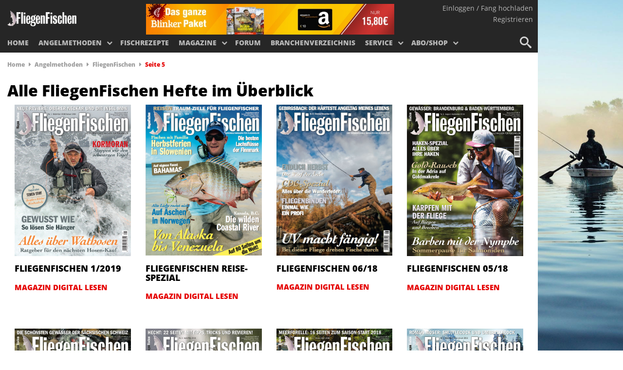

--- FILE ---
content_type: text/html; charset=UTF-8
request_url: https://www.blinker.de/heft/fliegenfischen/seite/5/
body_size: 17919
content:
<!DOCTYPE html> <!--[if lt IE 10]>  <html lang="de-DE" class="ie ie9 lte9"> <![endif]--> <!--[if gt IE 10]>  <html lang="de-DE"> <![endif]--> <!--[if !IE]><!--> <html lang="de-DE"> <!--<![endif]--><head><meta charset="UTF-8" /><meta name="viewport" content="width=device-width, initial-scale=1" /><title>FliegenFischen - Seite 5 von 189 - BLINKER</title><link rel="stylesheet" href="https://www.blinker.de/content/cache/min/1/936163b51b71a6c6dbaa43f7ab1db21e.css" data-minify="1" /><meta name="viewport" content="width=1350" /><link rel="profile" href="https://gmpg.org/xfn/11" /><link rel="pingback" href="" /><link rel="apple-touch-icon-precomposed" sizes="57x57" href="https://www.blinker.de/content/themes/angeln/ico/apple-touch-icon-57x57.png" /><link rel="apple-touch-icon-precomposed" sizes="114x114" href="https://www.blinker.de/content/themes/angeln/ico/apple-touch-icon-114x114.png" /><link rel="apple-touch-icon-precomposed" sizes="72x72" href="https://www.blinker.de/content/themes/angeln/ico/apple-touch-icon-72x72.png" /><link rel="apple-touch-icon-precomposed" sizes="144x144" href="https://www.blinker.de/content/themes/angeln/ico/apple-touch-icon-144x144.png" /><link rel="apple-touch-icon-precomposed" sizes="60x60" href="https://www.blinker.de/content/themes/angeln/ico/apple-touch-icon-60x60.png" /><link rel="apple-touch-icon-precomposed" sizes="120x120" href="https://www.blinker.de/content/themes/angeln/ico/apple-touch-icon-120x120.png" /><link rel="apple-touch-icon-precomposed" sizes="76x76" href="https://www.blinker.de/content/themes/angeln/ico/apple-touch-icon-76x76.png" /><link rel="apple-touch-icon-precomposed" sizes="152x152" href="https://www.blinker.de/content/themes/angeln/ico/apple-touch-icon-152x152.png" /><link rel="icon" type="image/png" href="https://www.blinker.de/content/themes/angeln/ico/favicon-196x196.png" sizes="196x196" /><link rel="icon" type="image/png" href="https://www.blinker.de/content/themes/angeln/ico/favicon-96x96.png" sizes="96x96" /><link rel="icon" type="image/png" href="https://www.blinker.de/content/themes/angeln/ico/favicon-32x32.png" sizes="32x32" /><link rel="icon" type="image/png" href="https://www.blinker.de/content/themes/angeln/ico/favicon-16x16.png" sizes="16x16" /><link rel="icon" type="image/png" href="https://www.blinker.de/content/themes/angeln/ico/favicon-128.png" sizes="128x128" /><link rel="shortcut icon" href="https://www.blinker.de/content/themes/angeln/ico/favicon.ico"/><meta name="application-name" content="FliegenFischen - Seite 5 von 189 - BLINKER"/><meta name="msapplication-TileColor" content="#000000" /><meta name="msapplication-TileImage" content="https://www.blinker.de/content/themes/angeln/ico/mstile-144x144.png" /><meta name="msapplication-square70x70logo" content="https://www.blinker.de/content/themes/angeln/ico/mstile-70x70.png" /><meta name="msapplication-square150x150logo" content="https://www.blinker.de/content/themes/angeln/ico/mstile-150x150.png" /><meta name="msapplication-wide310x150logo" content="https://www.blinker.de/content/themes/angeln/ico/mstile-310x150.png" /><meta name="msapplication-square310x310logo" content="https://www.blinker.de/content/themes/angeln/ico/mstile-310x310.png" /><link rel="preload" href="https://www.blinker.de/content/themes/knews/inc/fa/fontawesome-webfont.woff?v=3.2.1" as="font" type="font/woff2" crossorigin="anonymous"><link rel="stylesheet preload" href="https://ajax.googleapis.com/ajax/libs/jqueryui/1.8.2/themes/smoothness/jquery-ui.css?ver=4.9.17" as="style"><link rel="preconnect" href="https://fonts.gstatic.com" crossorigin /><meta name="robots" content="max-snippet:-1, max-image-preview:large, max-video-preview:-1"/><link rel="prev" href="https://www.blinker.de/heft/fliegenfischen/seite/4/" /><link rel="next" href="https://www.blinker.de/heft/fliegenfischen/seite/6/" /><meta property="og:locale" content="de_DE" /><meta property="og:type" content="object" /><meta property="og:title" content="FliegenFischen - Seite 5 von 189 - BLINKER" /><meta property="og:description" content="Das internationale Magazin für Flugangler FliegenFischen ist für den aktiven Angler und wird von international renommierten Praktikern erstellt." /><meta property="og:site_name" content="BLINKER" /><meta property="og:image" content="https://www.blinker.de/content/uploads/2016/03/blinker-de-fb-default.jpg" /><meta property="og:image:secure_url" content="https://www.blinker.de/content/uploads/2016/03/blinker-de-fb-default.jpg" /><meta name="twitter:card" content="summary_large_image" /><meta name="twitter:description" content="Das internationale Magazin für Flugangler FliegenFischen ist für den aktiven Angler und wird von international renommierten Praktikern erstellt." /><meta name="twitter:title" content="FliegenFischen - Seite 5 von 189 - BLINKER" /><meta name="twitter:site" content="@BlinkerMagazin" /><meta name="twitter:image" content="https://www.blinker.de/content/uploads/2016/03/blinker-de-fb-default.jpg" /> <script type='application/ld+json' class='yoast-schema-graph yoast-schema-graph--main'>{"@context":"https://schema.org","@graph":[{"@type":"Organization","@id":"https://www.blinker.de/#organization","name":"Blinker - Europas gro\u00dfe Anglerzeitschrift","url":"https://www.blinker.de/","sameAs":["https://www.facebook.com/BlinkerMagazin/","https://www.youtube.com/user/wwwANGELNde","https://twitter.com/BlinkerMagazin"],"logo":{"@type":"ImageObject","@id":"https://www.blinker.de/#logo","url":"https://www.blinker.de/content/uploads/2017/04/blinker_logo_neu-1.png","width":565,"height":120,"caption":"Blinker - Europas gro\u00dfe Anglerzeitschrift"},"image":{"@id":"https://www.blinker.de/#logo"}},{"@type":"WebSite","@id":"https://www.blinker.de/#website","url":"https://www.blinker.de/","name":"BLINKER","publisher":{"@id":"https://www.blinker.de/#organization"},"potentialAction":{"@type":"SearchAction","target":"https://www.blinker.de/?s={search_term_string}","query-input":"required name=search_term_string"}},{"@type":"CollectionPage","@id":"https://www.blinker.de/heft/fliegenfischen/seite/5/#webpage","url":"https://www.blinker.de/heft/fliegenfischen/seite/5/","inLanguage":"de-DE","name":"FliegenFischen - Seite 5 von 189 - BLINKER","isPartOf":{"@id":"https://www.blinker.de/#website"},"breadcrumb":{"@id":"https://www.blinker.de/heft/fliegenfischen/seite/5/#breadcrumb"}},{"@type":"BreadcrumbList","@id":"https://www.blinker.de/heft/fliegenfischen/seite/5/#breadcrumb","itemListElement":[{"@type":"ListItem","position":1,"item":{"@type":"WebPage","@id":"https://www.blinker.de/","url":"https://www.blinker.de/","name":"Home"}},{"@type":"ListItem","position":2,"item":{"@type":"WebPage","@id":"https://www.blinker.de/angelmethoden/","url":"https://www.blinker.de/angelmethoden/","name":"Angelmethoden"}},{"@type":"ListItem","position":3,"item":{"@type":"WebPage","@id":"https://www.blinker.de/heft/fliegenfischen/","url":"https://www.blinker.de/heft/fliegenfischen/","name":"FliegenFischen"}},{"@type":"ListItem","position":4,"item":{"@type":"WebPage","@id":"https://www.blinker.de/heft/fliegenfischen/seite/5/","url":"https://www.blinker.de/heft/fliegenfischen/seite/5/","name":"FliegenFischen - Seite 5 von 189 - BLINKER"}}]}]}</script> <link rel='dns-prefetch' href='//ajax.googleapis.com' /><link rel="alternate" type="application/rss+xml" title="BLINKER &raquo; Feed" href="https://www.blinker.de/feed/" /><link rel="alternate" type="application/rss+xml" title="BLINKER &raquo; Kommentar-Feed" href="https://www.blinker.de/comments/feed/" /><link rel="alternate" type="application/rss+xml" title="BLINKER &raquo; FliegenFischen Heft Feed" href="https://www.blinker.de/heft/fliegenfischen/feed/" /><style type="text/css">img.wp-smiley,img.emoji{display:inline!important;border:none!important;box-shadow:none!important;height:1em!important;width:1em!important;margin:0 .07em!important;vertical-align:-0.1em!important;background:none!important;padding:0!important}</style> <script type='text/javascript' src='https://www.blinker.de/wordpress/wp-includes/js/jquery/jquery.js?ver=1.12.4-wp'></script> <script type='text/javascript' src='https://www.blinker.de/wordpress/wp-includes/js/jquery/jquery-migrate.min.js?ver=1.4.1'></script> <script type='text/javascript'>/* <![CDATA[ */ var BP_Confirm = {"are_you_sure":"Bist du dir sicher?"}; /* ]]> */</script> <script type='text/javascript' src='https://www.blinker.de/content/plugins/buddypress/bp-core/js/confirm.min.js?ver=2.6.2'></script> <script type='text/javascript' src='https://www.blinker.de/content/plugins/buddypress/bp-core/js/widget-members.min.js?ver=2.6.2'></script> <script type='text/javascript' src='https://www.blinker.de/content/plugins/buddypress/bp-core/js/jquery-query.min.js?ver=2.6.2'></script> <script type='text/javascript' src='https://www.blinker.de/content/plugins/buddypress/bp-core/js/jquery-cookie.min.js?ver=2.6.2'></script> <script type='text/javascript' src='https://www.blinker.de/content/plugins/buddypress/bp-core/js/jquery-scroll-to.min.js?ver=2.6.2'></script> <script type='text/javascript'>/* <![CDATA[ */ var BP_DTheme = {"accepted":"Angenommen","close":"Schlie\u00dfen","comments":"Kommentare","leave_group_confirm":"Wollen Sie diese Gruppe wirklich verlassen?","mark_as_fav":"Favorisieren","my_favs":"Meine Favoriten","rejected":"Abgelehnt","remove_fav":"Aus den Favoriten entfernen","show_all":"Alle anzeigen","show_all_comments":"Zeige alle Kommentare f\u00fcr diesen Thread","show_x_comments":"Alle %d Kommentare anzeigen","unsaved_changes":"Dein Profil enth\u00e4lt nicht gespeicherte \u00c4nderungen. Wenn du die Seite verl\u00e4sst, gehen alle \u00c4nderungen verloren.","view":"Zeigen"}; /* ]]> */</script> <script type='text/javascript' src='https://www.blinker.de/content/plugins/buddypress/bp-templates/bp-legacy/js/buddypress.min.js?ver=2.6.2'></script> <script type='text/javascript' src='https://www.blinker.de/content/plugins/jtsv-adventskalender/assets/js/jquery.countdown.min.js?ver=5.3.15'></script> <script data-minify="1" type='text/javascript' src='https://www.blinker.de/content/cache/min/1/content/themes/angeln/js/menu-0088546f88362baa6b62f239e3b1ab9f.js'></script> <link rel='https://api.w.org/' href='https://www.blinker.de/wp-json/' /><link rel="EditURI" type="application/rsd+xml" title="RSD" href="https://www.blinker.de/wordpress/xmlrpc.php?rsd" /><link rel="wlwmanifest" type="application/wlwmanifest+xml" href="https://www.blinker.de/wordpress/wp-includes/wlwmanifest.xml" /><meta name="generator" content="WordPress 5.3.15" /> <script type="text/javascript">var ajaxurl = 'https://www.blinker.de/wordpress/wp-admin/admin-ajax.php';</script> <script type="text/javascript">var jtsv_adventskalender_plugin_path = "https://www.blinker.de/content/plugins/jtsv-adventskalender/includes/";</script> <script type="text/javascript">var jtsvNewsletterSignup = {
        'pluginDirURL': 'https://www.blinker.de/content/plugins/jtsv-newsletter-signup',
        'labelSignupSuccess': 'Sie haben sich erfolgreich eingetragen!',
        'labelGenericError': 'Es ist ein Fehler ist aufgetreten! Bitte versuchen Sie es erneut!',
        'labelBadEmail': 'Bitte geben Sie eine korrekte Email-Adresse ein!',
        'labelValueError': 'Bitte geben Sie eine korrekte Email-Adresse ein!',
        'labelObjectSlugMissing': 'Es wurde kein Objekt im Backend ausgewählt. Bitte wenden Sie sich an den Administrator der Website.',
      };</script> <script>jQuery(document).ready(function($){
            $('#wpbdp-main-box-keyword-field').attr("placeholder", "Geben Sie die Stadt,den Namen oder ein Schlagwort ein.");
            $('.wpbdp-main-box .submit-btn input[type="submit"]').attr("value", "Suchen");            
	});</script><noscript><style id="rocket-lazyload-nojs-css">.rll-youtube-player,[data-lazy-src]{display:none!important}</style></noscript> <script type="text/plain" data-cmp-vendor="42" data-cmp-script>window._taboola = window._taboola || []; _taboola.push({article:'auto'});
          !function (e, f, u, i) {
            if (!document.getElementById(i)){
              e.async = 1;
              e.src = u;
              e.id = i;
              f.parentNode.insertBefore(e, f);
            }
          }(document.createElement('script'),
          document.getElementsByTagName('script')[0],
          '//cdn.taboola.com/libtrc/jahrtopspecialverlag-blinker/loader.js',
          'tb_loader_script');
          if(window.performance && typeof window.performance.mark == 'function')
            {window.performance.mark('tbl_ic');}</script> <script type="text/javascript" src="https://cdn.opencmp.net/tcf-v2/cmp-stub-latest.js" id="open-cmp-stub" data-domain="blinker.de"></script> <script type="text/javascript"
                id="trfAdSetup"
                async
                data-traffectiveConf='{
                   "targeting": [{"key":"zone","values":null,"value":"animals"},
                                  {"key":"pagetype","values":null,"value":"ressort"},
                                  {"key":"programmatic_ads","values":null,"value":"true"},
                                  {"key":"ads","values":null,"value":"true"},
                                  {"key":"Schlagworte","values":null,"value":""},
                                  {"key":"url_1","values":null,"value":"heft"},
                                  {"key":"url_2","values":null,"value":"fliegenfischen"},
                                  {"key":"url_3","values":null,"value":"seite"},
                                  {"key":"thirdparty","values":null,"value":"true"}]
                    ,"dfpAdUrl" : "/307308315,83584009/blinker.de/animals"

                }'
                src="//cdntrf.com/blinker.de.js"
        ></script>  <script async src="https://www.googletagmanager.com/gtag/js?id=G-FSZ88CNT7J"></script> <script>window.dataLayer = window.dataLayer || [];
  function gtag(){dataLayer.push(arguments);}
  gtag('js', new Date());

  gtag('config', 'G-FSZ88CNT7J');</script> </head><style type="text/css">.navbar-fixed-top{background-color:}a{color:}.navbar-toggle .icon-bar{background-color:}#bar{background-color:}.homeCta{background-color:}.moreCta{background-color:}.nav-tabs>li.active>a,.nav-tabs>li.active>a:hover,.nav-tabs>li.active>a:focus{color:}li.cat-item:before{background-color:}.from-editor-title{background-color:}.popular-summary h4 a:hover{color:}#secondary-nav li a{border-top:solid 3px}.nav>li>a:hover,.nav>li>a:focus{color:}.navbar-default .navbar-nav>li>a:hover{color:}.commsCta{background-color:}.commsCta:after{border-top-color:}.tagcloud a{color:;border:solid 2px;padding:5px 8px;line-height:40px}.tagcloud a:hover{opacity:.75}.secondary-navbar-nav .caret{border-top:4px solid}#calendar_wrap caption{background-color:}#load-more a div{color:}.widget_archive select{color:}.widget_categories select{color:}.widget_search .search-field{color:}.widget_search .btn-default{background-color:}#secondary-nav li a{color:}#secondary-nav ul.dropdown-menu li a{color:}#secondary-nav ul.dropdown-menu{background-color:}#load-more a div{color:}.rpwe-reply img{color:#fff}#load-more a div{color:}#secondary .rstw_link_user a{background-color:}.dropdown-toggle .caret{color:}.nav .caret{border-top-color:}.ms-tabs-template .ms-thumb-frame-selected h3{color:!important}span.search-word{color:}a.rpwe-reply:hover{color:}.us_wrapper a{color:!important}.secondary-nav-wrap{background-color:}.footer-wrap{background-color:}.article-wrap{border:solid 1px}.social-count-plus ul.default li span.count{color:}.tweetable a{border-bottom:0 dotted;color:}blockquote{border-left:solid 5px}.review-final-score{background-color:!important}.review-percentage .review-item span span{background-color:!important}.auth-social a{border:solid 1px}.mag-line{background-color:}.mag-circle{border:solid 2px}.post-views-counter-tag{background-color:}.post-views-counter-tag{border-color:transparent transparent transparent}.widget>.review_wrap>.review-box>.review-summary>.review-final-score{background-color:!important}.archive-jt{background-color:}.sharebuttons a:hover{color:#fff;background:;border:0}.tweetable a{text-decoration:none;border-bottom:0 dotted #63b76c;color:;background:whitesmoke}.arqam-widget-counter.arq-outer-frame.arq-dark li a i{color:#fff;background:}.review-score-small-cric{background-color:}#social-icons a{border:1px solid}.footer-wrap li.cat-item:before{background-color:}.dropdown-menu>.active>a,.dropdown-menu>.active>a:hover,.dropdown-menu>.active>a:focus{color:}.cat-title-wrap p.small{color:}}a:hover{color:!important;opacity:.9}.form-submit #submit{background-color:}.dropdown-menu>li>a:hover,.dropdown-menu>li>a:focus{color:}.wpcf7-submit{background-color:}span.wpcf7-not-valid-tip{color:}.excerpt-elipsis{border:solid 1px}.excerpt-elipsis-lg{border-color:}@media (min-width:1024px){#main-menu li{font-size:14px}#main-menu li:first-child{margin-left:10px}.navbar-right .dropdown-menu{right:0;left:auto}.nav-tabs.nav-justified>li{display:table-cell;width:1%}.nav-justified>li{display:table-cell;width:1%}.navbar{border-radius:4px}.navbar-header{display:inline-block}.navbar-collapse{width:auto;border-top:0;box-shadow:none}.navbar-collapse.collapse{display:inline-block;height:auto!important;padding-bottom:0;overflow:visible!important;vertical-align:middle}.navbar-collapse.in{overflow-y:visible}.navbar-collapse .navbar-nav.navbar-left:first-child{margin-left:-15px}.navbar-collapse .navbar-nav.navbar-right:last-child{margin-right:-15px}.navbar-collapse .navbar-text:last-child{margin-right:0}.container>.navbar-header,.container>.navbar-collapse{margin-right:0;margin-left:0}.navbar-static-top{border-radius:0}.navbar-fixed-top,.navbar-fixed-bottom{border-radius:0}.navbar>.container .navbar-brand{margin-left:-15px}.navbar-toggle{display:none;position:relative;float:right!important;margin-right:15px;padding:9px 10px;margin-top:16.5px;margin-bottom:16.5px;background-color:transparent;border:1px solid transparent;border-radius:4px}.navbar-nav{float:left;margin:0}.navbar-nav>li{float:left}.navbar-nav>li>a{padding-top:22px;padding-bottom:22px;line-height:1em;color:#545454}.navbar-nav>li>a:hover{border-bottom:solid 0}.navbar-left{float:left;float:left!important}.navbar-right{float:right;float:right!important}.navbar-form .form-group{display:inline-block;margin-bottom:0;vertical-align:middle}.navbar-form .form-control{display:inline-block}.navbar-form .radio,.navbar-form .checkbox{display:inline-block;margin-top:0;margin-bottom:0;padding-left:0}.navbar-form .radio input[type="radio"],.navbar-form .checkbox input[type="checkbox"]{float:none;margin-left:0}.navbar-form{width:auto;border:0;margin-left:0;margin-right:0;padding-top:0;padding-bottom:0;-webkit-box-shadow:none;box-shadow:none}.navbar-text{margin-left:15px;margin-right:15px}.navbar-collapse{text-align:center;-webkit-overflow-scrolling:touch;background-color:none}.navbar-default .navbar-nav>.active>a{background:none;color:;border-bottom:solid 0}.navbar-nav>li>.dropdown-menu li a{color:}.dropdown-menu{position:absolute;top:100%;left:0;z-index:1005;display:none;float:left;min-width:160px;padding:5px 0;margin:2px 0 0;list-style:none;background-color:#444;border-radius:0;-webkit-box-shadow:0 6px 6px rgba(0,0,0,.175);box-shadow:0 6px 6px rgba(0,0,0,.175);background-clip:padding-box}#main-menu .dropdown-menu>li>a{display:block;padding:3px 13px 4px 13px!important;clear:both;font-size:14px;font-weight:700;line-height:2.666;border-bottom:solid 1px rgba(0,0,0,.15);white-space:nowrap}#main-menu .dropdown-menu>li>a:hover{border-radius:0;background-color:rgba(0,0,0,.075)}#main-menu .dropdown-menu>li:first-child{margin:0}.navbar-nav .caret{color:}.navbar-nav>li>.dropdown-menu:after{content:'';display:inline-block;border-left:6px solid transparent;border-right:6px solid transparent;border-top:6px solid;position:absolute;top:0;left:16px;z-index:600}}@media (max-width:1023px){#main-menu li{font-size:34px}.navbar-default .navbar-nav .open .dropdown-menu>.active>a,.navbar-default .navbar-nav .open .dropdown-menu>.active>a:focus,.navbar-default .navbar-nav .open .dropdown-menu>.active>a:hover,.navbar-default .navbar-nav .open .dropdown-menu>li>a:focus,.navbar-default .navbar-nav .open .dropdown-menu>li>a:hover{color:!important}.navbar-default .navbar-nav .open .dropdown-menu>.active>a,.navbar-default .navbar-nav .open .dropdown-menu>.active>a:focus,.navbar-default .navbar-nav .open .dropdown-menu>.active>a:hover,.navbar-default .navbar-nav .open .dropdown-menu>li>a:focus,.navbar-default .navbar-nav .open .dropdown-menu>li>a:hover{background-color:rgba(255,255,255,.73)}.dropdown-menu>li>a:focus,.dropdown-menu>li>a:hover{border-radius:0;-webkit-border-radius:0;-moz-border-radius:0}.navbar-nav{margin:0;font-family:"Vollkorn",Georgia,serif;font-weight:300;text-rendering:optimizeLegibility;padding:30px 0}.navbar-nav .open .dropdown-menu{position:static;float:none;width:auto;margin-top:0;background-color:transparent;border:0;box-shadow:none;background-color:rgba(0,0,0,.075)}.navbar-nav .open .dropdown-menu>li>a,.navbar-nav .open .dropdown-menu .dropdown-header{padding:5px 15px 5px 25px}.navbar-nav .open .dropdown-menu>li>a{line-height:23px}.navbar-nav .open .dropdown-menu>li>a:hover,.navbar-nav .open .dropdown-menu>li>a:focus{background-image:none}.navbar-default .navbar-nav>li>a:hover,.navbar-inverse .navbar-nav>li>a:hover,.navbar-default .navbar-nav>li>a:focus,.navbar-inverse .navbar-nav>li>a:focus{background-color:rgba(0,0,0,.175)}.navbar-form .form-group{margin-bottom:5px}.navbar-collapse{text-align:center;border-top:1px solid transparent;box-shadow:inset 0 1px 0 rgba(255,255,255,.1);-webkit-overflow-scrolling:touch;background-color:}.navbar-default .navbar-nav>li>a,.navbar-inverse .navbar-nav>li>a{line-height:1em;color:#fff}}</style><body class="archive paged tax-heft term-fliegenfischen term-20 paged-5 is-desktop fliegenfischen no-js"><div id="page" class="hfeed site"><header id="masthead" class="site-header container" role="banner"><nav id="nav" class="navbar" role="navigation"><div class="header-wrapper"><nav id="account-nav" class="pull-right "><ul><li><a class="red" href="https://www.blinker.de/anmelden/">Einloggen / Fang hochladen</a></li><li><a class="red" href="https://www.blinker.de/anmelden/">Registrieren</a></li></ul></nav><div class="navbar-header"><div class='site-logo'> <a href='https://www.blinker.de/' title='BLINKER' rel='home'><img src="data:image/svg+xml,%3Csvg%20xmlns='http://www.w3.org/2000/svg'%20viewBox='0%200%200%200'%3E%3C/svg%3E" alt='' data-lazy-src="https://www.blinker.de/content/uploads/2016/03/fliegenfischen-logo-i.png"/><noscript><img src='https://www.blinker.de/content/uploads/2016/03/fliegenfischen-logo-i.png' alt=''/></noscript></a></div></div><div class="abo_ad"> <a href="https://shop.jahr-media.de/de_DE/abo/angeln/blinker/jetzt-blinker-testen/2155250.html?utm_campaign=webseite-header-tesabo&utm_source=BLI&utm_medium=Site-Homepageeinbindung&onwewe=0601" title="Blinker Test-Paket sichern!" target="_blank"><img src="data:image/svg+xml,%3Csvg%20xmlns='http://www.w3.org/2000/svg'%20viewBox='0%200%200%200'%3E%3C/svg%3E" data-lazy-src="https://www.blinker.de/content/uploads/abo/blinker_eigenwerbung_2024.png" /><noscript><img src="https://www.blinker.de/content/uploads/abo/blinker_eigenwerbung_2024.png" /></noscript></a></div></div><div class="primary-nav-wrapper"><ul id="primary-nav" class="primary-nav is-fixed"><li id="menu-item-546" class="menu-item menu-item-type-post_type menu-item-object-page menu-item-home menu-item-546"><a href="https://www.blinker.de/" class="">Home</a></li><li id="menu-item-1105" class="menu-item menu-item-type-post_type_archive menu-item-object-angelmethoden menu-item-has-children has-children menu-item-1105"><a href="https://www.blinker.de/angelmethoden/" class=" has-children">Angelmethoden</a><ul class="nav-gallery hidden"><li class='go-back'><a href='#'>Menü</a></li><li class='see-all hidden'></li><li id="menu-item-35224" class="menu-item menu-item-type-taxonomy menu-item-object-category menu-item-35224"><a href="https://www.blinker.de/angeln-allgemein/" class="nav-item"><img width="245" height="245" src="data:image/svg+xml,%3Csvg%20xmlns='http://www.w3.org/2000/svg'%20viewBox='0%200%20245%20245'%3E%3C/svg%3E" class="aligncenter size-megamenu" alt="Angeln allgemein" data-lazy-srcset="https://www.blinker.de/content/uploads/2016/05/Blinker-Copy-245x245.jpg 245w, https://www.blinker.de/content/uploads/2016/05/Blinker-Copy-150x150.jpg 150w" data-lazy-sizes="(max-width: 245px) 100vw, 245px" data-lazy-src="https://www.blinker.de/content/uploads/2016/05/Blinker-Copy-245x245.jpg" /><noscript><img width="245" height="245" src="https://www.blinker.de/content/uploads/2016/05/Blinker-Copy-245x245.jpg" class="aligncenter size-megamenu" alt="Angeln allgemein" srcset="https://www.blinker.de/content/uploads/2016/05/Blinker-Copy-245x245.jpg 245w, https://www.blinker.de/content/uploads/2016/05/Blinker-Copy-150x150.jpg 150w" sizes="(max-width: 245px) 100vw, 245px" /></noscript><h3>Angeln allgemein</h3></a></li><li id="menu-item-1002" class="menu-item menu-item-type-taxonomy menu-item-object-category menu-item-1002"><a href="https://www.blinker.de/raubfischangeln/" class="nav-item"><img width="245" height="245" src="data:image/svg+xml,%3Csvg%20xmlns='http://www.w3.org/2000/svg'%20viewBox='0%200%20245%20245'%3E%3C/svg%3E" class="aligncenter size-megamenu" alt="Raubfischangeln" data-lazy-srcset="https://www.blinker.de/content/uploads/2016/05/ESOX-Copy-245x245.jpg 245w, https://www.blinker.de/content/uploads/2016/05/ESOX-Copy-150x150.jpg 150w" data-lazy-sizes="(max-width: 245px) 100vw, 245px" data-lazy-src="https://www.blinker.de/content/uploads/2016/05/ESOX-Copy-245x245.jpg" /><noscript><img width="245" height="245" src="https://www.blinker.de/content/uploads/2016/05/ESOX-Copy-245x245.jpg" class="aligncenter size-megamenu" alt="Raubfischangeln" srcset="https://www.blinker.de/content/uploads/2016/05/ESOX-Copy-245x245.jpg 245w, https://www.blinker.de/content/uploads/2016/05/ESOX-Copy-150x150.jpg 150w" sizes="(max-width: 245px) 100vw, 245px" /></noscript><h3>Raubfischangeln</h3></a></li><li id="menu-item-1003" class="menu-item menu-item-type-taxonomy menu-item-object-category menu-item-1003"><a href="https://www.blinker.de/friedfischangeln/" class="nav-item"><img width="245" height="245" src="data:image/svg+xml,%3Csvg%20xmlns='http://www.w3.org/2000/svg'%20viewBox='0%200%20245%20245'%3E%3C/svg%3E" class="aligncenter size-megamenu" alt="Friedfischangeln" data-lazy-srcset="https://www.blinker.de/content/uploads/2016/05/AngelWoche-Copy-245x245.jpg 245w, https://www.blinker.de/content/uploads/2016/05/AngelWoche-Copy-150x150.jpg 150w" data-lazy-sizes="(max-width: 245px) 100vw, 245px" data-lazy-src="https://www.blinker.de/content/uploads/2016/05/AngelWoche-Copy-245x245.jpg" /><noscript><img width="245" height="245" src="https://www.blinker.de/content/uploads/2016/05/AngelWoche-Copy-245x245.jpg" class="aligncenter size-megamenu" alt="Friedfischangeln" srcset="https://www.blinker.de/content/uploads/2016/05/AngelWoche-Copy-245x245.jpg 245w, https://www.blinker.de/content/uploads/2016/05/AngelWoche-Copy-150x150.jpg 150w" sizes="(max-width: 245px) 100vw, 245px" /></noscript><h3>Friedfischangeln</h3></a></li><li id="menu-item-1005" class="menu-item menu-item-type-taxonomy menu-item-object-category menu-item-1005"><a href="https://www.blinker.de/meeresangeln/" class="nav-item"><img width="245" height="245" src="data:image/svg+xml,%3Csvg%20xmlns='http://www.w3.org/2000/svg'%20viewBox='0%200%20245%20245'%3E%3C/svg%3E" class="aligncenter size-megamenu" alt="Meeresangeln" data-lazy-srcset="https://www.blinker.de/content/uploads/2016/05/KundK-Copy-245x245.jpg 245w, https://www.blinker.de/content/uploads/2016/05/KundK-Copy-150x150.jpg 150w" data-lazy-sizes="(max-width: 245px) 100vw, 245px" data-lazy-src="https://www.blinker.de/content/uploads/2016/05/KundK-Copy-245x245.jpg" /><noscript><img width="245" height="245" src="https://www.blinker.de/content/uploads/2016/05/KundK-Copy-245x245.jpg" class="aligncenter size-megamenu" alt="Meeresangeln" srcset="https://www.blinker.de/content/uploads/2016/05/KundK-Copy-245x245.jpg 245w, https://www.blinker.de/content/uploads/2016/05/KundK-Copy-150x150.jpg 150w" sizes="(max-width: 245px) 100vw, 245px" /></noscript><h3>Meeresangeln</h3></a></li><li id="menu-item-1007" class="menu-item menu-item-type-taxonomy menu-item-object-category menu-item-1007"><a href="https://www.blinker.de/forellenangeln/" class="nav-item"><img width="245" height="245" src="data:image/svg+xml,%3Csvg%20xmlns='http://www.w3.org/2000/svg'%20viewBox='0%200%20245%20245'%3E%3C/svg%3E" class="aligncenter size-megamenu" alt="Forellenangeln" data-lazy-srcset="https://www.blinker.de/content/uploads/2016/05/Angelsee-Copy-245x245.jpg 245w, https://www.blinker.de/content/uploads/2016/05/Angelsee-Copy-150x150.jpg 150w" data-lazy-sizes="(max-width: 245px) 100vw, 245px" data-lazy-src="https://www.blinker.de/content/uploads/2016/05/Angelsee-Copy-245x245.jpg" /><noscript><img width="245" height="245" src="https://www.blinker.de/content/uploads/2016/05/Angelsee-Copy-245x245.jpg" class="aligncenter size-megamenu" alt="Forellenangeln" srcset="https://www.blinker.de/content/uploads/2016/05/Angelsee-Copy-245x245.jpg 245w, https://www.blinker.de/content/uploads/2016/05/Angelsee-Copy-150x150.jpg 150w" sizes="(max-width: 245px) 100vw, 245px" /></noscript><h3>Forellenangeln</h3></a></li><li id="menu-item-1006" class="menu-item menu-item-type-taxonomy menu-item-object-category menu-item-1006"><a href="https://www.blinker.de/fliegenfischen/" class="nav-item"><img width="245" height="245" src="data:image/svg+xml,%3Csvg%20xmlns='http://www.w3.org/2000/svg'%20viewBox='0%200%20245%20245'%3E%3C/svg%3E" class="aligncenter size-megamenu" alt="Fliegenfischen" data-lazy-srcset="https://www.blinker.de/content/uploads/2016/05/FliFi-Copy-245x245.jpg 245w, https://www.blinker.de/content/uploads/2016/05/FliFi-Copy-150x150.jpg 150w" data-lazy-sizes="(max-width: 245px) 100vw, 245px" data-lazy-src="https://www.blinker.de/content/uploads/2016/05/FliFi-Copy-245x245.jpg" /><noscript><img width="245" height="245" src="https://www.blinker.de/content/uploads/2016/05/FliFi-Copy-245x245.jpg" class="aligncenter size-megamenu" alt="Fliegenfischen" srcset="https://www.blinker.de/content/uploads/2016/05/FliFi-Copy-245x245.jpg 245w, https://www.blinker.de/content/uploads/2016/05/FliFi-Copy-150x150.jpg 150w" sizes="(max-width: 245px) 100vw, 245px" /></noscript><h3>Fliegenfischen</h3></a></li><li id="menu-item-1004" class="menu-item menu-item-type-taxonomy menu-item-object-category menu-item-1004"><a href="https://www.blinker.de/karpfenangeln/" class="nav-item"><img width="245" height="245" src="data:image/svg+xml,%3Csvg%20xmlns='http://www.w3.org/2000/svg'%20viewBox='0%200%20245%20245'%3E%3C/svg%3E" class="aligncenter size-megamenu" alt="Karpfenangeln" data-lazy-srcset="https://www.blinker.de/content/uploads/2016/05/Karpfen-Copy-245x245.jpg 245w, https://www.blinker.de/content/uploads/2016/05/Karpfen-Copy-150x150.jpg 150w" data-lazy-sizes="(max-width: 245px) 100vw, 245px" data-lazy-src="https://www.blinker.de/content/uploads/2016/05/Karpfen-Copy-245x245.jpg" /><noscript><img width="245" height="245" src="https://www.blinker.de/content/uploads/2016/05/Karpfen-Copy-245x245.jpg" class="aligncenter size-megamenu" alt="Karpfenangeln" srcset="https://www.blinker.de/content/uploads/2016/05/Karpfen-Copy-245x245.jpg 245w, https://www.blinker.de/content/uploads/2016/05/Karpfen-Copy-150x150.jpg 150w" sizes="(max-width: 245px) 100vw, 245px" /></noscript><h3>Karpfenangeln</h3></a></li><li id="menu-item-1328" class="menu-item menu-item-type-post_type_archive menu-item-object-fragdenprofi menu-item-1328"><a href="https://www.blinker.de/frag-den-profi/" class="nav-item"><img width="245" height="245" src="data:image/svg+xml,%3Csvg%20xmlns='http://www.w3.org/2000/svg'%20viewBox='0%200%20245%20245'%3E%3C/svg%3E" class="attachment-magazine-thumb size-magazine-thumb" alt="" data-lazy-srcset="https://www.blinker.de/content/uploads/2016/02/frag_menu-245x245.png 245w, https://www.blinker.de/content/uploads/2016/02/frag_menu-150x150.png 150w" data-lazy-sizes="(max-width: 245px) 100vw, 245px" data-lazy-src="https://www.blinker.de/content/uploads/2016/02/frag_menu-245x245.png" /><noscript><img width="245" height="245" src="https://www.blinker.de/content/uploads/2016/02/frag_menu-245x245.png" class="attachment-magazine-thumb size-magazine-thumb" alt="" srcset="https://www.blinker.de/content/uploads/2016/02/frag_menu-245x245.png 245w, https://www.blinker.de/content/uploads/2016/02/frag_menu-150x150.png 150w" sizes="(max-width: 245px) 100vw, 245px" /></noscript><h3>Frag den Profi</h3></a></li><li id="menu-item-1113" class="menu_full_width menu-item menu-item-type-post_type_archive menu-item-object-angelmethoden menu-item-1113"><a href="https://www.blinker.de/angelmethoden/" class="nav-item">Alle Beiträge</a></li></ul></li><li id="menu-item-70509" class="menu-item menu-item-type-post_type_archive menu-item-object-fischrezept menu-item-70509"><a href="https://www.blinker.de/fischrezept/" class="">Fischrezepte</a></li><li id="menu-item-34675" class="menu-item menu-item-type-custom menu-item-object-custom menu-item-has-children has-children menu-item-34675"><a href="/magazine/" class=" has-children">Magazine</a><ul class="nav-gallery hidden"><li class='go-back'><a href='#'>Menü</a></li><li class='see-all hidden'></li><li id="menu-item-34673" class="menu-item menu-item-type-post_type menu-item-object-page menu-item-34673"><a href="https://www.blinker.de/magazine/blinker/" class="nav-item"><img width="245" height="245" src="data:image/svg+xml,%3Csvg%20xmlns='http://www.w3.org/2000/svg'%20viewBox='0%200%20245%20245'%3E%3C/svg%3E" class="aligncenter size-magazine-thumb wp-post-image" alt="BLINKER" data-lazy-srcset="https://www.blinker.de/content/uploads/2026/01/blinker-2026-02-245x245.jpg.webp 245w,https://www.blinker.de/content/uploads/2026/01/blinker-2026-02-150x150.jpg.webp 150w" data-lazy-sizes="(max-width: 245px) 100vw, 245px" data-lazy-src="https://www.blinker.de/content/uploads/2026/01/blinker-2026-02-245x245.jpg.webp" /><noscript><img width="245" height="245" src="https://www.blinker.de/content/uploads/2026/01/blinker-2026-02-245x245.jpg.webp" class="aligncenter size-magazine-thumb wp-post-image" alt="BLINKER" srcset="https://www.blinker.de/content/uploads/2026/01/blinker-2026-02-245x245.jpg.webp 245w,https://www.blinker.de/content/uploads/2026/01/blinker-2026-02-150x150.jpg.webp 150w" sizes="(max-width: 245px) 100vw, 245px" /></noscript><h3>BLINKER</h3></a></li><li id="menu-item-34689" class="menu-item menu-item-type-post_type menu-item-object-page menu-item-34689"><a href="https://www.blinker.de/magazine/angelwoche/" class="nav-item"><img width="245" height="245" src="data:image/svg+xml,%3Csvg%20xmlns='http://www.w3.org/2000/svg'%20viewBox='0%200%20245%20245'%3E%3C/svg%3E" class="aligncenter size-magazine-thumb wp-post-image" alt="AngelWoche" data-lazy-srcset="https://www.blinker.de/content/uploads/2026/01/angelwoche-2026-03-245x245.jpg.webp 245w,https://www.blinker.de/content/uploads/2026/01/angelwoche-2026-03-150x150.jpg.webp 150w" data-lazy-sizes="(max-width: 245px) 100vw, 245px" data-lazy-src="https://www.blinker.de/content/uploads/2026/01/angelwoche-2026-03-245x245.jpg.webp" /><noscript><img width="245" height="245" src="https://www.blinker.de/content/uploads/2026/01/angelwoche-2026-03-245x245.jpg.webp" class="aligncenter size-magazine-thumb wp-post-image" alt="AngelWoche" srcset="https://www.blinker.de/content/uploads/2026/01/angelwoche-2026-03-245x245.jpg.webp 245w,https://www.blinker.de/content/uploads/2026/01/angelwoche-2026-03-150x150.jpg.webp 150w" sizes="(max-width: 245px) 100vw, 245px" /></noscript><h3>AngelWoche</h3></a></li><li id="menu-item-34700" class="menu-item menu-item-type-post_type menu-item-object-page menu-item-34700"><a href="https://www.blinker.de/magazine/fliegenfischen/" class="nav-item"><img width="245" height="245" src="data:image/svg+xml,%3Csvg%20xmlns='http://www.w3.org/2000/svg'%20viewBox='0%200%20245%20245'%3E%3C/svg%3E" class="aligncenter size-magazine-thumb wp-post-image" alt="FliegenFischen" data-lazy-srcset="https://www.blinker.de/content/uploads/2025/12/fliegenfischen-2026-1-245x245.jpg.webp 245w,https://www.blinker.de/content/uploads/2025/12/fliegenfischen-2026-1-150x150.jpg.webp 150w" data-lazy-sizes="(max-width: 245px) 100vw, 245px" data-lazy-src="https://www.blinker.de/content/uploads/2025/12/fliegenfischen-2026-1-245x245.jpg.webp" /><noscript><img width="245" height="245" src="https://www.blinker.de/content/uploads/2025/12/fliegenfischen-2026-1-245x245.jpg.webp" class="aligncenter size-magazine-thumb wp-post-image" alt="FliegenFischen" srcset="https://www.blinker.de/content/uploads/2025/12/fliegenfischen-2026-1-245x245.jpg.webp 245w,https://www.blinker.de/content/uploads/2025/12/fliegenfischen-2026-1-150x150.jpg.webp 150w" sizes="(max-width: 245px) 100vw, 245px" /></noscript><h3>FliegenFischen</h3></a></li><li id="menu-item-34688" class="menu-item menu-item-type-post_type menu-item-object-page menu-item-34688"><a href="https://www.blinker.de/magazine/kutter-und-kueste/" class="nav-item"><img width="245" height="245" src="data:image/svg+xml,%3Csvg%20xmlns='http://www.w3.org/2000/svg'%20viewBox='0%200%20245%20245'%3E%3C/svg%3E" class="aligncenter size-magazine-thumb wp-post-image" alt="Kutter &#038; Küste" data-lazy-srcset="https://www.blinker.de/content/uploads/2025/12/kutter-und-kueste-114-245x245.jpg.webp 245w,https://www.blinker.de/content/uploads/2025/12/kutter-und-kueste-114-150x150.jpg.webp 150w" data-lazy-sizes="(max-width: 245px) 100vw, 245px" data-lazy-src="https://www.blinker.de/content/uploads/2025/12/kutter-und-kueste-114-245x245.jpg.webp" /><noscript><img width="245" height="245" src="https://www.blinker.de/content/uploads/2025/12/kutter-und-kueste-114-245x245.jpg.webp" class="aligncenter size-magazine-thumb wp-post-image" alt="Kutter &#038; Küste" srcset="https://www.blinker.de/content/uploads/2025/12/kutter-und-kueste-114-245x245.jpg.webp 245w,https://www.blinker.de/content/uploads/2025/12/kutter-und-kueste-114-150x150.jpg.webp 150w" sizes="(max-width: 245px) 100vw, 245px" /></noscript><h3>Kutter &#038; Küste</h3></a></li><li id="menu-item-34676" class="menu_full_width menu-item menu-item-type-custom menu-item-object-custom menu-item-34676"><a href="/magazine/" class="nav-item">Alle Magazine</a></li></ul></li><li id="menu-item-33422" class="menu-item menu-item-type-custom menu-item-object-custom menu-item-33422"><a href="https://www.blinker.de/forum/" class="">Forum</a></li><li id="menu-item-106821" class="menu-item menu-item-type-post_type menu-item-object-page menu-item-106821"><a href="https://www.blinker.de/branchenverzeichnis/" class="">Branchenverzeichnis</a></li><li id="menu-item-990" class="menu-item menu-item-type-custom menu-item-object-custom menu-item-has-children has-children menu-item-990"><a title="Überblick" href="https://www.blinker.de/service/" class=" has-children">Service</a><ul class="nav-gallery hidden"><li class='go-back'><a href='#'>Menü</a></li><li class='see-all hidden'></li><li id="menu-item-33872" class="menu-item menu-item-type-post_type menu-item-object-page menu-item-33872"><a href="https://www.blinker.de/service/blinker-kreuzwortraetsel/" class="nav-item"><img width="300" height="200" src="data:image/svg+xml,%3Csvg%20xmlns='http://www.w3.org/2000/svg'%20viewBox='0%200%20300%20200'%3E%3C/svg%3E" class="aligncenter size-medium-thumb wp-post-image" alt="BLINKER Kreuzworträtsel" data-lazy-srcset="https://www.blinker.de/content/uploads/2021/04/blinker-de-kreuzwort-300x200.jpg.webp 300w,https://www.blinker.de/content/uploads/2021/04/blinker-de-kreuzwort.jpg.webp 1024w,https://www.blinker.de/content/uploads/2021/04/blinker-de-kreuzwort-750x500.jpg.webp 750w,https://www.blinker.de/content/uploads/2021/04/blinker-de-kreuzwort-180x120.jpg.webp 180w,https://www.blinker.de/content/uploads/2021/04/blinker-de-kreuzwort-1200x800.jpg.webp 1200w" data-lazy-sizes="(max-width: 300px) 100vw, 300px" data-lazy-src="https://www.blinker.de/content/uploads/2021/04/blinker-de-kreuzwort-300x200.jpg.webp" /><noscript><img width="300" height="200" src="https://www.blinker.de/content/uploads/2021/04/blinker-de-kreuzwort-300x200.jpg.webp" class="aligncenter size-medium-thumb wp-post-image" alt="BLINKER Kreuzworträtsel" srcset="https://www.blinker.de/content/uploads/2021/04/blinker-de-kreuzwort-300x200.jpg.webp 300w,https://www.blinker.de/content/uploads/2021/04/blinker-de-kreuzwort.jpg.webp 1024w,https://www.blinker.de/content/uploads/2021/04/blinker-de-kreuzwort-750x500.jpg.webp 750w,https://www.blinker.de/content/uploads/2021/04/blinker-de-kreuzwort-180x120.jpg.webp 180w,https://www.blinker.de/content/uploads/2021/04/blinker-de-kreuzwort-1200x800.jpg.webp 1200w" sizes="(max-width: 300px) 100vw, 300px" /></noscript><h3>BLINKER Kreuzworträtsel</h3></a></li><li id="menu-item-994" class="menu-item menu-item-type-custom menu-item-object-custom menu-item-994"><a href="https://www.blinker.de/service/termine/" class="nav-item"><img width="300" height="200" src="data:image/svg+xml,%3Csvg%20xmlns='http://www.w3.org/2000/svg'%20viewBox='0%200%20300%20200'%3E%3C/svg%3E" class="aligncenter size-medium-thumb" alt="Termine" data-lazy-src="https://www.blinker.de/content/uploads/2016/02/Termine-300x200.jpg" /><noscript><img width="300" height="200" src="https://www.blinker.de/content/uploads/2016/02/Termine-300x200.jpg" class="aligncenter size-medium-thumb" alt="Termine" /></noscript><h3>Termine</h3></a></li><li id="menu-item-33477" class="menu-item menu-item-type-post_type menu-item-object-page menu-item-33477"><a href="https://www.blinker.de/service/downloads/" class="nav-item"><img width="300" height="200" src="data:image/svg+xml,%3Csvg%20xmlns='http://www.w3.org/2000/svg'%20viewBox='0%200%20300%20200'%3E%3C/svg%3E" class="aligncenter size-medium-thumb wp-post-image" alt="Downloads" data-lazy-src="https://www.blinker.de/content/uploads/2016/02/Downloads-300x200.png" /><noscript><img width="300" height="200" src="https://www.blinker.de/content/uploads/2016/02/Downloads-300x200.png" class="aligncenter size-medium-thumb wp-post-image" alt="Downloads" /></noscript><h3>Downloads</h3></a></li><li id="menu-item-33688" class="menu-item menu-item-type-post_type menu-item-object-page menu-item-33688"><a href="https://www.blinker.de/service/angelwoche-kreuzwortraetsel/" class="nav-item"><img width="300" height="200" src="data:image/svg+xml,%3Csvg%20xmlns='http://www.w3.org/2000/svg'%20viewBox='0%200%20300%20200'%3E%3C/svg%3E" class="aligncenter size-medium-thumb wp-post-image" alt="AngelWoche Kreuzworträtsel" data-lazy-src="https://www.blinker.de/content/uploads/2016/02/Kreuzworträtsel-300x200.jpg" /><noscript><img width="300" height="200" src="https://www.blinker.de/content/uploads/2016/02/Kreuzworträtsel-300x200.jpg" class="aligncenter size-medium-thumb wp-post-image" alt="AngelWoche Kreuzworträtsel" /></noscript><h3>AngelWoche Kreuzworträtsel</h3></a></li><li id="menu-item-34335" class="menu-item menu-item-type-post_type menu-item-object-page menu-item-34335"><a href="https://www.blinker.de/service/lesen-gewinnen/" class="nav-item"><img width="300" height="200" src="data:image/svg+xml,%3Csvg%20xmlns='http://www.w3.org/2000/svg'%20viewBox='0%200%20300%20200'%3E%3C/svg%3E" class="aligncenter size-medium-thumb wp-post-image" alt="Lesen &amp; Gewinnen" data-lazy-src="https://www.blinker.de/content/uploads/2016/05/129707-H-00-AS-1-300x200.jpg" /><noscript><img width="300" height="200" src="https://www.blinker.de/content/uploads/2016/05/129707-H-00-AS-1-300x200.jpg" class="aligncenter size-medium-thumb wp-post-image" alt="Lesen &amp; Gewinnen" /></noscript><h3>Lesen &#038; Gewinnen</h3></a></li><li id="menu-item-36093" class="menu-item menu-item-type-post_type menu-item-object-page menu-item-36093"><a href="https://www.blinker.de/service/angelwoche-lesertipps/" class="nav-item"><img width="300" height="200" src="data:image/svg+xml,%3Csvg%20xmlns='http://www.w3.org/2000/svg'%20viewBox='0%200%20300%20200'%3E%3C/svg%3E" class="aligncenter size-medium-thumb wp-post-image" alt="AngelWoche Lesertipps" data-lazy-srcset="https://www.blinker.de/content/uploads/2014/05/standardblinker-300x200.jpg 300w, https://www.blinker.de/content/uploads/2014/05/standardblinker-180x121.jpg 180w" data-lazy-sizes="(max-width: 300px) 100vw, 300px" data-lazy-src="https://www.blinker.de/content/uploads/2014/05/standardblinker-300x200.jpg" /><noscript><img width="300" height="200" src="https://www.blinker.de/content/uploads/2014/05/standardblinker-300x200.jpg" class="aligncenter size-medium-thumb wp-post-image" alt="AngelWoche Lesertipps" srcset="https://www.blinker.de/content/uploads/2014/05/standardblinker-300x200.jpg 300w, https://www.blinker.de/content/uploads/2014/05/standardblinker-180x121.jpg 180w" sizes="(max-width: 300px) 100vw, 300px" /></noscript><h3>AngelWoche Lesertipps</h3></a></li><li id="menu-item-44525" class="menu-item menu-item-type-post_type menu-item-object-page menu-item-44525"><a href="https://www.blinker.de/service/zaehlen-gewinnen/" class="nav-item"><img width="300" height="200" src="data:image/svg+xml,%3Csvg%20xmlns='http://www.w3.org/2000/svg'%20viewBox='0%200%20300%20200'%3E%3C/svg%3E" class="aligncenter size-medium-thumb wp-post-image" alt="Zählen &#038; Gewinnen" data-lazy-srcset="https://www.blinker.de/content/uploads/2017/01/Richtig-zählen-Gewinnspiel-1200x800-300x200.jpg 300w, https://www.blinker.de/content/uploads/2017/01/Richtig-zählen-Gewinnspiel-1200x800-1024x683.jpg 1024w, https://www.blinker.de/content/uploads/2017/01/Richtig-zählen-Gewinnspiel-1200x800-180x120.jpg 180w, https://www.blinker.de/content/uploads/2017/01/Richtig-zählen-Gewinnspiel-1200x800.jpg 1200w" data-lazy-sizes="(max-width: 300px) 100vw, 300px" data-lazy-src="https://www.blinker.de/content/uploads/2017/01/Richtig-zählen-Gewinnspiel-1200x800-300x200.jpg" /><noscript><img width="300" height="200" src="https://www.blinker.de/content/uploads/2017/01/Richtig-zählen-Gewinnspiel-1200x800-300x200.jpg" class="aligncenter size-medium-thumb wp-post-image" alt="Zählen &#038; Gewinnen" srcset="https://www.blinker.de/content/uploads/2017/01/Richtig-zählen-Gewinnspiel-1200x800-300x200.jpg 300w, https://www.blinker.de/content/uploads/2017/01/Richtig-zählen-Gewinnspiel-1200x800-1024x683.jpg 1024w, https://www.blinker.de/content/uploads/2017/01/Richtig-zählen-Gewinnspiel-1200x800-180x120.jpg 180w, https://www.blinker.de/content/uploads/2017/01/Richtig-zählen-Gewinnspiel-1200x800.jpg 1200w" sizes="(max-width: 300px) 100vw, 300px" /></noscript><h3>Zählen &#038; Gewinnen</h3></a></li><li id="menu-item-86891" class="menu-item menu-item-type-post_type menu-item-object-page menu-item-86891"><a href="https://www.blinker.de/service/schaetz-doch-mal/" class="nav-item"><img width="300" height="200" src="data:image/svg+xml,%3Csvg%20xmlns='http://www.w3.org/2000/svg'%20viewBox='0%200%20300%20200'%3E%3C/svg%3E" class="aligncenter size-medium-thumb wp-post-image" alt="AngelWoche Schätz doch mal" data-lazy-src="https://www.blinker.de/content/uploads/2016/02/Maßband-300x200.jpg" /><noscript><img width="300" height="200" src="https://www.blinker.de/content/uploads/2016/02/Maßband-300x200.jpg" class="aligncenter size-medium-thumb wp-post-image" alt="AngelWoche Schätz doch mal" /></noscript><h3>AngelWoche Schätz doch mal</h3></a></li></ul></li><li id="menu-item-58664" class="menu-item menu-item-type-custom menu-item-object-custom menu-item-has-children has-children menu-item-58664"><a href="#" class=" has-children">Abo/Shop</a><ul class="nav-gallery hidden"><li class='go-back'><a href='#'>Menü</a></li><li class='see-all hidden'></li><li id="menu-item-92106" class="shoplink menu-item menu-item-type-custom menu-item-object-custom menu-item-92106"><a href="https://shop.jahr-media.de/de_DE/abo/angeln/blinker/?utm_campaign=webseite-navi-aboshop&amp;utm_source=BLI&amp;utm_medium=Site-Homepageeinbindung&amp;onwewe=0601" class="nav-item"><div><img width="180" height="38" src="data:image/svg+xml,%3Csvg%20xmlns='http://www.w3.org/2000/svg'%20viewBox='0%200%20180%2038'%3E%3C/svg%3E" class="aligncenter size-magazine-thumb" alt="Blinker" data-lazy-srcset="https://www.blinker.de/content/uploads/2017/04/blinker_logo_neu-1-180x38.png 180w, https://www.blinker.de/content/uploads/2017/04/blinker_logo_neu-1-300x64.png 300w, https://www.blinker.de/content/uploads/2017/04/blinker_logo_neu-1.png 565w" data-lazy-sizes="(max-width: 180px) 100vw, 180px" data-lazy-src="https://www.blinker.de/content/uploads/2017/04/blinker_logo_neu-1-180x38.png" /><noscript><img width="180" height="38" src="https://www.blinker.de/content/uploads/2017/04/blinker_logo_neu-1-180x38.png" class="aligncenter size-magazine-thumb" alt="Blinker" srcset="https://www.blinker.de/content/uploads/2017/04/blinker_logo_neu-1-180x38.png 180w, https://www.blinker.de/content/uploads/2017/04/blinker_logo_neu-1-300x64.png 300w, https://www.blinker.de/content/uploads/2017/04/blinker_logo_neu-1.png 565w" sizes="(max-width: 180px) 100vw, 180px" /></noscript></div><h3>BLINKER</h3></a></li><li id="menu-item-92107" class="shoplink menu-item menu-item-type-custom menu-item-object-custom menu-item-92107"><a href="https://shop.jahr-media.de/de_DE/abo/angeln/angel-woche/?utm_campaign=webseite-navi-aboshop&amp;utm_source=AWO&amp;utm_medium=Site-Homepageeinbindung&amp;onwewe=0601" class="nav-item"><div><img width="180" height="113" src="data:image/svg+xml,%3Csvg%20xmlns='http://www.w3.org/2000/svg'%20viewBox='0%200%20180%20113'%3E%3C/svg%3E" class="aligncenter size-magazine-thumb" alt="AngelWoche" data-lazy-srcset="https://www.blinker.de/content/uploads/2016/06/angelwoche_logo-180x113.png 180w, https://www.blinker.de/content/uploads/2016/06/angelwoche_logo.png 191w" data-lazy-sizes="(max-width: 180px) 100vw, 180px" data-lazy-src="https://www.blinker.de/content/uploads/2016/06/angelwoche_logo-180x113.png" /><noscript><img width="180" height="113" src="https://www.blinker.de/content/uploads/2016/06/angelwoche_logo-180x113.png" class="aligncenter size-magazine-thumb" alt="AngelWoche" srcset="https://www.blinker.de/content/uploads/2016/06/angelwoche_logo-180x113.png 180w, https://www.blinker.de/content/uploads/2016/06/angelwoche_logo.png 191w" sizes="(max-width: 180px) 100vw, 180px" /></noscript></div><h3>AngelWoche</h3></a></li><li id="menu-item-92109" class="shoplink menu-item menu-item-type-custom menu-item-object-custom menu-item-92109"><a href="https://shop.jahr-media.de/de_DE/abo/angeln/fliegenfischen/?utm_campaign=webseite-navi-aboshop&amp;utm_source=FLIF&amp;utm_medium=Site-Homepageeinbindung&amp;onwewe=0601" class="nav-item"><div><img width="180" height="39" src="data:image/svg+xml,%3Csvg%20xmlns='http://www.w3.org/2000/svg'%20viewBox='0%200%20180%2039'%3E%3C/svg%3E" class="aligncenter size-magazine-thumb" alt="FliegenFischen" data-lazy-srcset="https://www.blinker.de/content/uploads/2016/06/fliegenfischen_logo-180x39.png 180w, https://www.blinker.de/content/uploads/2016/06/fliegenfischen_logo-300x65.png 300w, https://www.blinker.de/content/uploads/2016/06/fliegenfischen_logo.png 550w" data-lazy-sizes="(max-width: 180px) 100vw, 180px" data-lazy-src="https://www.blinker.de/content/uploads/2016/06/fliegenfischen_logo-180x39.png" /><noscript><img width="180" height="39" src="https://www.blinker.de/content/uploads/2016/06/fliegenfischen_logo-180x39.png" class="aligncenter size-magazine-thumb" alt="FliegenFischen" srcset="https://www.blinker.de/content/uploads/2016/06/fliegenfischen_logo-180x39.png 180w, https://www.blinker.de/content/uploads/2016/06/fliegenfischen_logo-300x65.png 300w, https://www.blinker.de/content/uploads/2016/06/fliegenfischen_logo.png 550w" sizes="(max-width: 180px) 100vw, 180px" /></noscript></div><h3>FliegenFischen</h3></a></li><li id="menu-item-92110" class="shoplink menu-item menu-item-type-custom menu-item-object-custom menu-item-92110"><a href="https://shop.jahr-media.de/de_DE/abo/angeln/kutterundkueste/?utm_campaign=webseite-navi-aboshop&amp;utm_source=KUK&amp;utm_medium=Site-Homepageeinbindung&amp;onwewe=0601" class="nav-item"><div><img width="180" height="35" src="data:image/svg+xml,%3Csvg%20xmlns='http://www.w3.org/2000/svg'%20viewBox='0%200%20180%2035'%3E%3C/svg%3E" class="aligncenter size-magazine-thumb" alt="Kutter &amp; Küste" data-lazy-srcset="https://www.blinker.de/content/uploads/2016/06/kutterkueste_logo-180x35.png 180w, https://www.blinker.de/content/uploads/2016/06/kutterkueste_logo-300x58.png 300w, https://www.blinker.de/content/uploads/2016/06/kutterkueste_logo.png 616w" data-lazy-sizes="(max-width: 180px) 100vw, 180px" data-lazy-src="https://www.blinker.de/content/uploads/2016/06/kutterkueste_logo-180x35.png" /><noscript><img width="180" height="35" src="https://www.blinker.de/content/uploads/2016/06/kutterkueste_logo-180x35.png" class="aligncenter size-magazine-thumb" alt="Kutter &amp; Küste" srcset="https://www.blinker.de/content/uploads/2016/06/kutterkueste_logo-180x35.png 180w, https://www.blinker.de/content/uploads/2016/06/kutterkueste_logo-300x58.png 300w, https://www.blinker.de/content/uploads/2016/06/kutterkueste_logo.png 616w" sizes="(max-width: 180px) 100vw, 180px" /></noscript></div><h3>Kutter &#038; Küste</h3></a></li><li id="menu-item-58683" class="blinker-shop shoplink menu-item menu-item-type-custom menu-item-object-custom menu-item-58683"><a target="_blank" href="https://shop.jahr-media.de/de_DE/abo?aktiv=ANGELN" class="nav-item"><img width="245" height="245" src="data:image/svg+xml,%3Csvg%20xmlns='http://www.w3.org/2000/svg'%20viewBox='0%200%20245%20245'%3E%3C/svg%3E" class="aligncenter size-magazine-thumb" alt="Shop" data-lazy-srcset="https://www.blinker.de/content/uploads/2017/03/blinker-shop-2-245x245.jpg 245w, https://www.blinker.de/content/uploads/2017/03/blinker-shop-2-150x150.jpg 150w" data-lazy-sizes="(max-width: 245px) 100vw, 245px" data-lazy-src="https://www.blinker.de/content/uploads/2017/03/blinker-shop-2-245x245.jpg" /><noscript><img width="245" height="245" src="https://www.blinker.de/content/uploads/2017/03/blinker-shop-2-245x245.jpg" class="aligncenter size-magazine-thumb" alt="Shop" srcset="https://www.blinker.de/content/uploads/2017/03/blinker-shop-2-245x245.jpg 245w, https://www.blinker.de/content/uploads/2017/03/blinker-shop-2-150x150.jpg 150w" sizes="(max-width: 245px) 100vw, 245px" /></noscript><h3>Shop</h3></a></li></ul></li></ul></div><ul class="header-buttons"><li id="nav-trigger-wrapper"><a id="nav-trigger" title="Menü"><span><i class="icon icon-bars"></i></span><em><i class="icon icon-cross"></i></em></a></li><li><a id="search-trigger" title="Suche"><span><i class="icon icon-search"></i></span><em><i class="icon icon-cross"></i></em></a></li></ul><div id="menu-search"><form method="get" action="https://www.blinker.de/"> <input type="search" placeholder="SUCHBEGRIFF EINGEBEN" name="s" id="s" class="search-field"> <button type="submit"><i class="icon icon-search"></i></button></form></div></nav></header><div id="traffective-ad-Skyscraper" style="display: none;" class="Skyscraper"></div><div class="container" style="line-height: 0;font-size: 0;"><div class="row"><div id="below-content"><div class="adv_widget size728"><div class="adv_content"><div id="traffective-ad-Billboard" style='display: none;' class="Billboard"></div></div></div></div></div></div><div id="content" class="site-content main-content"> <script>/*
        jQuery(document).ready(function () {
            setTimeout(function () {
                //view related mag slide
                jQuery("#magslide_20").click().trigger("click").parent().addClass("ms-thumb-frame-selected");
                //stop the mag slider
                slider.api.pause();
            }, 1000);
        })
        */
        jQuery(function(){
          jQuery('.magslider').attr('data-autoslide', false); // Disable autoslide
          jQuery('.magslider').attr('data-slide', 20); // Set highlighted slide ID
        });</script> <div class="container"><div class="row"><div class="col-md-12"><div class="breadcrumbs"> <span><span><a href="https://www.blinker.de/" >Home</a> <i class='fa-caret-right'></i> <span><a href="https://www.blinker.de/angelmethoden/" >Angelmethoden</a> <i class='fa-caret-right'></i> <span><a href="https://www.blinker.de/heft/fliegenfischen/" >FliegenFischen</a> <i class='fa-caret-right'></i> <span class="breadcrumb_last" aria-current="page">Seite 5</span></span></span></span></span></div><div class="" ><h2 class="more_posts2 h1_small">Alle FliegenFischen Hefte im Überblick</h2><div class="row"><div class="col-md-3 col-xs-6 magazine_list" style=""><div class="magazine_img"> <a href="https://www.blinker.de/magazine/fliegenfischen/fliegenfischen-12019/" title="FliegenFischen 1/2019"><img width="770" height="1003" src="data:image/svg+xml,%3Csvg%20xmlns='http://www.w3.org/2000/svg'%20viewBox='0%200%20770%201003'%3E%3C/svg%3E" class="attachment-large size-large wp-post-image" alt="Fliegenfischen-Magazin Ausgabe 01 2019" data-lazy-srcset="https://www.blinker.de/content/uploads/2018/11/Fliegenfischen_01_2019-786x1024.jpg 786w, https://www.blinker.de/content/uploads/2018/11/Fliegenfischen_01_2019-230x300.jpg 230w, https://www.blinker.de/content/uploads/2018/11/Fliegenfischen_01_2019-115x150.jpg 115w, https://www.blinker.de/content/uploads/2018/11/Fliegenfischen_01_2019.jpg 921w" data-lazy-sizes="(max-width: 770px) 100vw, 770px" data-lazy-src="https://www.blinker.de/content/uploads/2018/11/Fliegenfischen_01_2019-786x1024.jpg" /><noscript><img width="770" height="1003" src="https://www.blinker.de/content/uploads/2018/11/Fliegenfischen_01_2019-786x1024.jpg" class="attachment-large size-large wp-post-image" alt="Fliegenfischen-Magazin Ausgabe 01 2019" srcset="https://www.blinker.de/content/uploads/2018/11/Fliegenfischen_01_2019-786x1024.jpg 786w, https://www.blinker.de/content/uploads/2018/11/Fliegenfischen_01_2019-230x300.jpg 230w, https://www.blinker.de/content/uploads/2018/11/Fliegenfischen_01_2019-115x150.jpg 115w, https://www.blinker.de/content/uploads/2018/11/Fliegenfischen_01_2019.jpg 921w" sizes="(max-width: 770px) 100vw, 770px" /></noscript></a></div><h3 class="magazine_title"><a href="https://www.blinker.de/magazine/fliegenfischen/fliegenfischen-12019/" title="FliegenFischen 1/2019">FliegenFischen 1/2019</a></h3><div class="mag_links"><ul><li><a href="https://www.united-kiosk.de/zeitschriften/sport/fliegenfischen-epaper/ebinr_2105911/?jahr=2019&ausgabe=01&archivjahr=2019">Magazin Digital Lesen</a></li></ul></div></div><div class="col-md-3 col-xs-6 magazine_list" style=""><div class="magazine_img"> <a href="https://www.blinker.de/magazine/fliegenfischen/fliegenfischen-reise-spezial/" title="FliegenFischen Reise-Spezial"><img width="610" height="794" src="data:image/svg+xml,%3Csvg%20xmlns='http://www.w3.org/2000/svg'%20viewBox='0%200%20610%20794'%3E%3C/svg%3E" class="attachment-large size-large wp-post-image" alt="Es gibt Dinge im Leben, die man machen muss - und es gibt Dinge, die man machen möchte. Es geht um Lebensträume. Für den einen ist es das eigene Haus, für den anderen der Sportwagen, für den anderen ist es die Reise in das Land seiner Träume. Wir wünschen Ihnen viel Freude bei dieser Reise-Ausgabe!" data-lazy-srcset="https://www.blinker.de/content/uploads/2018/10/FliegenFischen-Reise-Spezial.jpg 610w, https://www.blinker.de/content/uploads/2018/10/FliegenFischen-Reise-Spezial-230x300.jpg 230w, https://www.blinker.de/content/uploads/2018/10/FliegenFischen-Reise-Spezial-115x150.jpg 115w" data-lazy-sizes="(max-width: 610px) 100vw, 610px" data-lazy-src="https://www.blinker.de/content/uploads/2018/10/FliegenFischen-Reise-Spezial.jpg" /><noscript><img width="610" height="794" src="https://www.blinker.de/content/uploads/2018/10/FliegenFischen-Reise-Spezial.jpg" class="attachment-large size-large wp-post-image" alt="Es gibt Dinge im Leben, die man machen muss - und es gibt Dinge, die man machen möchte. Es geht um Lebensträume. Für den einen ist es das eigene Haus, für den anderen der Sportwagen, für den anderen ist es die Reise in das Land seiner Träume. Wir wünschen Ihnen viel Freude bei dieser Reise-Ausgabe!" srcset="https://www.blinker.de/content/uploads/2018/10/FliegenFischen-Reise-Spezial.jpg 610w, https://www.blinker.de/content/uploads/2018/10/FliegenFischen-Reise-Spezial-230x300.jpg 230w, https://www.blinker.de/content/uploads/2018/10/FliegenFischen-Reise-Spezial-115x150.jpg 115w" sizes="(max-width: 610px) 100vw, 610px" /></noscript></a></div><h3 class="magazine_title"><a href="https://www.blinker.de/magazine/fliegenfischen/fliegenfischen-reise-spezial/" title="FliegenFischen Reise-Spezial">FliegenFischen Reise-Spezial</a></h3><div class="mag_links"><ul><li><a href="https://www.united-kiosk.de/zeitschriften/sport/fliegenfischen-epaper/ebinr_2105911/?jahr=2018&ausgabe=70&archivjahr=2018">Magazin Digital Lesen</a></li></ul></div></div><div class="col-md-3 col-xs-6 magazine_list" style=""><div class="magazine_img"> <a href="https://www.blinker.de/magazine/fliegenfischen/fliegenfischen-0618/" title="FliegenFischen 06/18"><img width="608" height="791" src="data:image/svg+xml,%3Csvg%20xmlns='http://www.w3.org/2000/svg'%20viewBox='0%200%20608%20791'%3E%3C/svg%3E" class="attachment-large size-large wp-post-image" alt="FliegenFischen Magazin 6 2018" data-lazy-srcset="https://www.blinker.de/content/uploads/2018/09/Fliegenfischen-06-2018.jpg 608w, https://www.blinker.de/content/uploads/2018/09/Fliegenfischen-06-2018-231x300.jpg 231w, https://www.blinker.de/content/uploads/2018/09/Fliegenfischen-06-2018-115x150.jpg 115w" data-lazy-sizes="(max-width: 608px) 100vw, 608px" data-lazy-src="https://www.blinker.de/content/uploads/2018/09/Fliegenfischen-06-2018.jpg" /><noscript><img width="608" height="791" src="https://www.blinker.de/content/uploads/2018/09/Fliegenfischen-06-2018.jpg" class="attachment-large size-large wp-post-image" alt="FliegenFischen Magazin 6 2018" srcset="https://www.blinker.de/content/uploads/2018/09/Fliegenfischen-06-2018.jpg 608w, https://www.blinker.de/content/uploads/2018/09/Fliegenfischen-06-2018-231x300.jpg 231w, https://www.blinker.de/content/uploads/2018/09/Fliegenfischen-06-2018-115x150.jpg 115w" sizes="(max-width: 608px) 100vw, 608px" /></noscript></a></div><h3 class="magazine_title"><a href="https://www.blinker.de/magazine/fliegenfischen/fliegenfischen-0618/" title="FliegenFischen 06/18">FliegenFischen 06/18</a></h3><div class="mag_links"><ul><li><a href="https://www.united-kiosk.de/zeitschriften/sport/fliegenfischen-epaper/ebinr_2105911/?jahr=2018&ausgabe=60&archivjahr=2018">Magazin Digital Lesen</a></li></ul></div></div><div class="col-md-3 col-xs-6 magazine_list" style=""><div class="magazine_img"> <a href="https://www.blinker.de/magazine/fliegenfischen/fliegenfischen-518/" title="FliegenFischen 05/18"><img width="770" height="1003" src="data:image/svg+xml,%3Csvg%20xmlns='http://www.w3.org/2000/svg'%20viewBox='0%200%20770%201003'%3E%3C/svg%3E" class="attachment-large size-large wp-post-image" alt="FliegenFischen Magazin 05 2018" data-lazy-srcset="https://www.blinker.de/content/uploads/2018/08/05_2018_fliegenfischen-s.jpg 786w, https://www.blinker.de/content/uploads/2018/08/05_2018_fliegenfischen-s-230x300.jpg 230w, https://www.blinker.de/content/uploads/2018/08/05_2018_fliegenfischen-s-115x150.jpg 115w" data-lazy-sizes="(max-width: 770px) 100vw, 770px" data-lazy-src="https://www.blinker.de/content/uploads/2018/08/05_2018_fliegenfischen-s-786x1024.jpg" /><noscript><img width="770" height="1003" src="https://www.blinker.de/content/uploads/2018/08/05_2018_fliegenfischen-s-786x1024.jpg" class="attachment-large size-large wp-post-image" alt="FliegenFischen Magazin 05 2018" srcset="https://www.blinker.de/content/uploads/2018/08/05_2018_fliegenfischen-s.jpg 786w, https://www.blinker.de/content/uploads/2018/08/05_2018_fliegenfischen-s-230x300.jpg 230w, https://www.blinker.de/content/uploads/2018/08/05_2018_fliegenfischen-s-115x150.jpg 115w" sizes="(max-width: 770px) 100vw, 770px" /></noscript></a></div><h3 class="magazine_title"><a href="https://www.blinker.de/magazine/fliegenfischen/fliegenfischen-518/" title="FliegenFischen 05/18">FliegenFischen 05/18</a></h3><div class="mag_links"><ul><li><a href="https://www.united-kiosk.de/zeitschriften/sport/fliegenfischen-epaper/ebinr_2105911/?jahr=2018&ausgabe=50&archivjahr=2018">Magazin Digital Lesen</a></li></ul></div></div></div><div class="row"><div class="col-md-3 col-xs-6 magazine_list" style=""><div class="magazine_img"> <a href="https://www.blinker.de/magazine/fliegenfischen/fliegenfischen-42018/" title="FliegenFischen 4/2018"><img width="770" height="1003" src="data:image/svg+xml,%3Csvg%20xmlns='http://www.w3.org/2000/svg'%20viewBox='0%200%20770%201003'%3E%3C/svg%3E" class="attachment-large size-large wp-post-image" alt="In FliegenFischen 4-18 erfahren Sie alles zum Thema &quot;Fliegenfischen selber lernen&quot; – und natürlich haben wir jede Menge spannende Berichte aus der Praxis für Sie!" data-lazy-srcset="https://www.blinker.de/content/uploads/2018/05/FliegenFischen-4-18-Titel-786x1024.jpg 786w, https://www.blinker.de/content/uploads/2018/05/FliegenFischen-4-18-Titel-230x300.jpg 230w, https://www.blinker.de/content/uploads/2018/05/FliegenFischen-4-18-Titel-115x150.jpg 115w, https://www.blinker.de/content/uploads/2018/05/FliegenFischen-4-18-Titel.jpg 1269w" data-lazy-sizes="(max-width: 770px) 100vw, 770px" data-lazy-src="https://www.blinker.de/content/uploads/2018/05/FliegenFischen-4-18-Titel-786x1024.jpg" /><noscript><img width="770" height="1003" src="https://www.blinker.de/content/uploads/2018/05/FliegenFischen-4-18-Titel-786x1024.jpg" class="attachment-large size-large wp-post-image" alt="In FliegenFischen 4-18 erfahren Sie alles zum Thema &quot;Fliegenfischen selber lernen&quot; – und natürlich haben wir jede Menge spannende Berichte aus der Praxis für Sie!" srcset="https://www.blinker.de/content/uploads/2018/05/FliegenFischen-4-18-Titel-786x1024.jpg 786w, https://www.blinker.de/content/uploads/2018/05/FliegenFischen-4-18-Titel-230x300.jpg 230w, https://www.blinker.de/content/uploads/2018/05/FliegenFischen-4-18-Titel-115x150.jpg 115w, https://www.blinker.de/content/uploads/2018/05/FliegenFischen-4-18-Titel.jpg 1269w" sizes="(max-width: 770px) 100vw, 770px" /></noscript></a></div><h3 class="magazine_title"><a href="https://www.blinker.de/magazine/fliegenfischen/fliegenfischen-42018/" title="FliegenFischen 4/2018">FliegenFischen 4/2018</a></h3><div class="mag_links"><ul><li><a href="https://www.united-kiosk.de/zeitschriften/sport/fliegenfischen-epaper/ebinr_2105911/?jahr=2018&ausgabe=40&archivjahr=2018">Magazin Digital Lesen</a></li></ul></div></div><div class="col-md-3 col-xs-6 magazine_list" style=""><div class="magazine_img"> <a href="https://www.blinker.de/magazine/fliegenfischen/fliegenfischen-32018/" title="FliegenFischen 3/2018"><img width="770" height="1003" src="data:image/svg+xml,%3Csvg%20xmlns='http://www.w3.org/2000/svg'%20viewBox='0%200%20770%201003'%3E%3C/svg%3E" class="attachment-large size-large wp-post-image" alt="" data-lazy-srcset="https://www.blinker.de/content/uploads/2018/04/FliegenFischen-Titel-3-2018-1-786x1024.jpg 786w, https://www.blinker.de/content/uploads/2018/04/FliegenFischen-Titel-3-2018-1-230x300.jpg 230w, https://www.blinker.de/content/uploads/2018/04/FliegenFischen-Titel-3-2018-1-115x150.jpg 115w, https://www.blinker.de/content/uploads/2018/04/FliegenFischen-Titel-3-2018-1.jpg 1269w" data-lazy-sizes="(max-width: 770px) 100vw, 770px" data-lazy-src="https://www.blinker.de/content/uploads/2018/04/FliegenFischen-Titel-3-2018-1-786x1024.jpg" /><noscript><img width="770" height="1003" src="https://www.blinker.de/content/uploads/2018/04/FliegenFischen-Titel-3-2018-1-786x1024.jpg" class="attachment-large size-large wp-post-image" alt="" srcset="https://www.blinker.de/content/uploads/2018/04/FliegenFischen-Titel-3-2018-1-786x1024.jpg 786w, https://www.blinker.de/content/uploads/2018/04/FliegenFischen-Titel-3-2018-1-230x300.jpg 230w, https://www.blinker.de/content/uploads/2018/04/FliegenFischen-Titel-3-2018-1-115x150.jpg 115w, https://www.blinker.de/content/uploads/2018/04/FliegenFischen-Titel-3-2018-1.jpg 1269w" sizes="(max-width: 770px) 100vw, 770px" /></noscript></a></div><h3 class="magazine_title"><a href="https://www.blinker.de/magazine/fliegenfischen/fliegenfischen-32018/" title="FliegenFischen 3/2018">FliegenFischen 3/2018</a></h3><div class="mag_links"><ul><li><a href="https://www.united-kiosk.de/zeitschriften/sport/fliegenfischen-epaper/ebinr_2105911/?jahr=2018&ausgabe=30&archivjahr=2018">Magazin Digital Lesen</a></li></ul></div></div><div class="col-md-3 col-xs-6 magazine_list" style=""><div class="magazine_img"> <a href="https://www.blinker.de/magazine/fliegenfischen/fliegenfischen-22018/" title="FliegenFischen 2/2018"><img width="770" height="1003" src="data:image/svg+xml,%3Csvg%20xmlns='http://www.w3.org/2000/svg'%20viewBox='0%200%20770%201003'%3E%3C/svg%3E" class="attachment-large size-large wp-post-image" alt="02_2018_fliegenfischen magazin" data-lazy-srcset="https://www.blinker.de/content/uploads/2018/02/02_2018_fliegenfischen.jpg 786w, https://www.blinker.de/content/uploads/2018/02/02_2018_fliegenfischen-230x300.jpg 230w, https://www.blinker.de/content/uploads/2018/02/02_2018_fliegenfischen-115x150.jpg 115w" data-lazy-sizes="(max-width: 770px) 100vw, 770px" data-lazy-src="https://www.blinker.de/content/uploads/2018/02/02_2018_fliegenfischen-786x1024.jpg" /><noscript><img width="770" height="1003" src="https://www.blinker.de/content/uploads/2018/02/02_2018_fliegenfischen-786x1024.jpg" class="attachment-large size-large wp-post-image" alt="02_2018_fliegenfischen magazin" srcset="https://www.blinker.de/content/uploads/2018/02/02_2018_fliegenfischen.jpg 786w, https://www.blinker.de/content/uploads/2018/02/02_2018_fliegenfischen-230x300.jpg 230w, https://www.blinker.de/content/uploads/2018/02/02_2018_fliegenfischen-115x150.jpg 115w" sizes="(max-width: 770px) 100vw, 770px" /></noscript></a></div><h3 class="magazine_title"><a href="https://www.blinker.de/magazine/fliegenfischen/fliegenfischen-22018/" title="FliegenFischen 2/2018">FliegenFischen 2/2018</a></h3><div class="mag_links"><ul><li><a href="https://www.united-kiosk.de/zeitschriften/sport/fliegenfischen-epaper/ebinr_2105911/?jahr=2018&ausgabe=20&archivjahr=2018">Magazin Digital Lesen</a></li></ul></div></div><div class="col-md-3 col-xs-6 magazine_list" style=""><div class="magazine_img"> <a href="https://www.blinker.de/magazine/fliegenfischen/fliegenfischen-12018/" title="FliegenFischen 1/2018"><img width="770" height="1003" src="data:image/svg+xml,%3Csvg%20xmlns='http://www.w3.org/2000/svg'%20viewBox='0%200%20770%201003'%3E%3C/svg%3E" class="attachment-large size-large wp-post-image" alt="" data-lazy-srcset="https://www.blinker.de/content/uploads/2017/12/01_2018_fliegenfischen-s.jpg 786w, https://www.blinker.de/content/uploads/2017/12/01_2018_fliegenfischen-s-230x300.jpg 230w, https://www.blinker.de/content/uploads/2017/12/01_2018_fliegenfischen-s-115x150.jpg 115w" data-lazy-sizes="(max-width: 770px) 100vw, 770px" data-lazy-src="https://www.blinker.de/content/uploads/2017/12/01_2018_fliegenfischen-s-786x1024.jpg" /><noscript><img width="770" height="1003" src="https://www.blinker.de/content/uploads/2017/12/01_2018_fliegenfischen-s-786x1024.jpg" class="attachment-large size-large wp-post-image" alt="" srcset="https://www.blinker.de/content/uploads/2017/12/01_2018_fliegenfischen-s.jpg 786w, https://www.blinker.de/content/uploads/2017/12/01_2018_fliegenfischen-s-230x300.jpg 230w, https://www.blinker.de/content/uploads/2017/12/01_2018_fliegenfischen-s-115x150.jpg 115w" sizes="(max-width: 770px) 100vw, 770px" /></noscript></a></div><h3 class="magazine_title"><a href="https://www.blinker.de/magazine/fliegenfischen/fliegenfischen-12018/" title="FliegenFischen 1/2018">FliegenFischen 1/2018</a></h3><div class="mag_links"><ul><li><a href="https://www.united-kiosk.de/zeitschriften/sport/fliegenfischen-epaper/ebinr_2105911/?jahr=2018&ausgabe=1&archivjahr=2018">Magazin Digital Lesen</a></li></ul></div></div></div><div class="row"><div class="col-md-3 col-xs-6 magazine_list" style=""><div class="magazine_img"> <a href="https://www.blinker.de/magazine/fliegenfischen/fliegenfischen-72017/" title="FLIEGENFISCHEN 7/2017"><img width="602" height="781" src="data:image/svg+xml,%3Csvg%20xmlns='http://www.w3.org/2000/svg'%20viewBox='0%200%20602%20781'%3E%3C/svg%3E" class="attachment-large size-large wp-post-image" alt="Die schönsten Reiseziele für Fliegenfischer finden Sie in dieser Ausgabe des Magazins FliegenFischen." data-lazy-srcset="https://www.blinker.de/content/uploads/2017/11/Titel-FliegenFischen-Spezial.png 602w, https://www.blinker.de/content/uploads/2017/11/Titel-FliegenFischen-Spezial-231x300.png 231w, https://www.blinker.de/content/uploads/2017/11/Titel-FliegenFischen-Spezial-116x150.png 116w" data-lazy-sizes="(max-width: 602px) 100vw, 602px" data-lazy-src="https://www.blinker.de/content/uploads/2017/11/Titel-FliegenFischen-Spezial.png" /><noscript><img width="602" height="781" src="https://www.blinker.de/content/uploads/2017/11/Titel-FliegenFischen-Spezial.png" class="attachment-large size-large wp-post-image" alt="Die schönsten Reiseziele für Fliegenfischer finden Sie in dieser Ausgabe des Magazins FliegenFischen." srcset="https://www.blinker.de/content/uploads/2017/11/Titel-FliegenFischen-Spezial.png 602w, https://www.blinker.de/content/uploads/2017/11/Titel-FliegenFischen-Spezial-231x300.png 231w, https://www.blinker.de/content/uploads/2017/11/Titel-FliegenFischen-Spezial-116x150.png 116w" sizes="(max-width: 602px) 100vw, 602px" /></noscript></a></div><h3 class="magazine_title"><a href="https://www.blinker.de/magazine/fliegenfischen/fliegenfischen-72017/" title="FLIEGENFISCHEN 7/2017">FLIEGENFISCHEN 7/2017</a></h3><div class="mag_links"><ul><li><a href="https://www.united-kiosk.de/zeitschriften/sport/fliegenfischen-epaper/ebinr_2105911/?jahr=2017&ausgabe=7&archivjahr=2017">Magazin Digital Lesen</a></li></ul></div></div><div class="col-md-3 col-xs-6 magazine_list" style=""><div class="magazine_img"> <a href="https://www.blinker.de/magazine/fliegenfischen/fliegenfischen-62017/" title="FliegenFischen 6/2017"><img width="676" height="883" src="data:image/svg+xml,%3Csvg%20xmlns='http://www.w3.org/2000/svg'%20viewBox='0%200%20676%20883'%3E%3C/svg%3E" class="attachment-large size-large wp-post-image" alt="Back to Black! Thomas Wölfle öffnet für Sie seine Fliegendose und verrät wann er welche Fliegen einsetzt. Freuen Sie sich auf die neue FliegenFischen-Ausgabe 6/2017: ab 4. Oktober im Handel erhältlich." data-lazy-srcset="https://www.blinker.de/content/uploads/2017/09/Fliegenfischen-magazin-06-2017.jpg 676w, https://www.blinker.de/content/uploads/2017/09/Fliegenfischen-magazin-06-2017-230x300.jpg 230w, https://www.blinker.de/content/uploads/2017/09/Fliegenfischen-magazin-06-2017-115x150.jpg 115w" data-lazy-sizes="(max-width: 676px) 100vw, 676px" data-lazy-src="https://www.blinker.de/content/uploads/2017/09/Fliegenfischen-magazin-06-2017.jpg" /><noscript><img width="676" height="883" src="https://www.blinker.de/content/uploads/2017/09/Fliegenfischen-magazin-06-2017.jpg" class="attachment-large size-large wp-post-image" alt="Back to Black! Thomas Wölfle öffnet für Sie seine Fliegendose und verrät wann er welche Fliegen einsetzt. Freuen Sie sich auf die neue FliegenFischen-Ausgabe 6/2017: ab 4. Oktober im Handel erhältlich." srcset="https://www.blinker.de/content/uploads/2017/09/Fliegenfischen-magazin-06-2017.jpg 676w, https://www.blinker.de/content/uploads/2017/09/Fliegenfischen-magazin-06-2017-230x300.jpg 230w, https://www.blinker.de/content/uploads/2017/09/Fliegenfischen-magazin-06-2017-115x150.jpg 115w" sizes="(max-width: 676px) 100vw, 676px" /></noscript></a></div><h3 class="magazine_title"><a href="https://www.blinker.de/magazine/fliegenfischen/fliegenfischen-62017/" title="FliegenFischen 6/2017">FliegenFischen 6/2017</a></h3><div class="mag_links"><ul><li><a href="https://www.united-kiosk.de/zeitschriften/sport/fliegenfischen-epaper/ebinr_2105911/?jahr=2017&ausgabe=6&archivjahr=2017">Magazin Digital Lesen</a></li></ul></div></div><div class="col-md-3 col-xs-6 magazine_list" style=""><div class="magazine_img"> <a href="https://www.blinker.de/magazine/fliegenfischen/fliegenfischen-52017/" title="FliegenFischen 5/2017"><img width="609" height="777" src="data:image/svg+xml,%3Csvg%20xmlns='http://www.w3.org/2000/svg'%20viewBox='0%200%20609%20777'%3E%3C/svg%3E" class="attachment-large size-large wp-post-image" alt="Die Köcherfliegen sind los! Endlich! Doch mit welcher Fliege und mit welcher Technik imitiere ich eine Larve, Puppe oder ein flugfähiges Insekt am besten? Wir haben für Sie Fliegen für alle Lebenslagen und Tipps zum Fischen zusammengestellt. Freuen Sie sich auf die neue FliegenFischen-Ausgabe 5/2017: ab 9. August im Handel erhältlich!" data-lazy-srcset="https://www.blinker.de/content/uploads/2017/08/Fliegenfischen_Magazin_052017.png 609w, https://www.blinker.de/content/uploads/2017/08/Fliegenfischen_Magazin_052017-235x300.png 235w, https://www.blinker.de/content/uploads/2017/08/Fliegenfischen_Magazin_052017-118x150.png 118w" data-lazy-sizes="(max-width: 609px) 100vw, 609px" data-lazy-src="https://www.blinker.de/content/uploads/2017/08/Fliegenfischen_Magazin_052017.png" /><noscript><img width="609" height="777" src="https://www.blinker.de/content/uploads/2017/08/Fliegenfischen_Magazin_052017.png" class="attachment-large size-large wp-post-image" alt="Die Köcherfliegen sind los! Endlich! Doch mit welcher Fliege und mit welcher Technik imitiere ich eine Larve, Puppe oder ein flugfähiges Insekt am besten? Wir haben für Sie Fliegen für alle Lebenslagen und Tipps zum Fischen zusammengestellt. Freuen Sie sich auf die neue FliegenFischen-Ausgabe 5/2017: ab 9. August im Handel erhältlich!" srcset="https://www.blinker.de/content/uploads/2017/08/Fliegenfischen_Magazin_052017.png 609w, https://www.blinker.de/content/uploads/2017/08/Fliegenfischen_Magazin_052017-235x300.png 235w, https://www.blinker.de/content/uploads/2017/08/Fliegenfischen_Magazin_052017-118x150.png 118w" sizes="(max-width: 609px) 100vw, 609px" /></noscript></a></div><h3 class="magazine_title"><a href="https://www.blinker.de/magazine/fliegenfischen/fliegenfischen-52017/" title="FliegenFischen 5/2017">FliegenFischen 5/2017</a></h3><div class="mag_links"><ul><li><a href="https://www.united-kiosk.de/FliegenFischen+-+epaper-ebinr_2105911.html">Magazin Digital Lesen</a></li></ul></div></div><div class="col-md-3 col-xs-6 magazine_list" style=""><div class="magazine_img"> <a href="https://www.blinker.de/magazine/fliegenfischen/fliegenfischen-42017/" title="FliegenFischen 4/2017"><img width="671" height="876" src="data:image/svg+xml,%3Csvg%20xmlns='http://www.w3.org/2000/svg'%20viewBox='0%200%20671%20876'%3E%3C/svg%3E" class="attachment-large size-large wp-post-image" alt="FliegenFischen 4/2017" data-lazy-srcset="https://www.blinker.de/content/uploads/2017/05/Bildschirmfoto-2017-05-24-um-10.31.17.png 671w, https://www.blinker.de/content/uploads/2017/05/Bildschirmfoto-2017-05-24-um-10.31.17-230x300.png 230w, https://www.blinker.de/content/uploads/2017/05/Bildschirmfoto-2017-05-24-um-10.31.17-115x150.png 115w" data-lazy-sizes="(max-width: 671px) 100vw, 671px" data-lazy-src="https://www.blinker.de/content/uploads/2017/05/Bildschirmfoto-2017-05-24-um-10.31.17.png" /><noscript><img width="671" height="876" src="https://www.blinker.de/content/uploads/2017/05/Bildschirmfoto-2017-05-24-um-10.31.17.png" class="attachment-large size-large wp-post-image" alt="FliegenFischen 4/2017" srcset="https://www.blinker.de/content/uploads/2017/05/Bildschirmfoto-2017-05-24-um-10.31.17.png 671w, https://www.blinker.de/content/uploads/2017/05/Bildschirmfoto-2017-05-24-um-10.31.17-230x300.png 230w, https://www.blinker.de/content/uploads/2017/05/Bildschirmfoto-2017-05-24-um-10.31.17-115x150.png 115w" sizes="(max-width: 671px) 100vw, 671px" /></noscript></a></div><h3 class="magazine_title"><a href="https://www.blinker.de/magazine/fliegenfischen/fliegenfischen-42017/" title="FliegenFischen 4/2017">FliegenFischen 4/2017</a></h3><div class="mag_links"><ul><li><a href="https://www.united-kiosk.de/FliegenFischen+-+epaper-ebinr_2105911.html">Magazin Digital Lesen</a></li></ul></div></div></div></div></div><div class="col-xs-12"><div class="post_pagination"><div class="prev_page"><a class="prev page-numbers" href="https://www.blinker.de/heft/fliegenfischen/seite/4/">zurück</a></div><div class="next_page"><a class="next page-numbers" href="https://www.blinker.de/heft/fliegenfischen/seite/6/">weiter</a></div><ul><li><a class="page-numbers" href="https://www.blinker.de/heft/fliegenfischen/seite/1/">1</a></li><li><a class="page-numbers" href="https://www.blinker.de/heft/fliegenfischen/seite/2/">2</a></li><li><a class="page-numbers" href="https://www.blinker.de/heft/fliegenfischen/seite/3/">3</a></li><li><a class="page-numbers" href="https://www.blinker.de/heft/fliegenfischen/seite/4/">4</a></li><li><span aria-current="page" class="page-numbers current">5</span></li><li><a class="page-numbers" href="https://www.blinker.de/heft/fliegenfischen/seite/6/">6</a></li><li><a class="page-numbers" href="https://www.blinker.de/heft/fliegenfischen/seite/7/">7</a></li></ul></div></div></div></div><div class="container magazine-seo"><div class="row"><div class="col-md-2 col-xs-0"></div><div class="col-md-8 col-xs-12"><h1 class="magizine-title">FliegenFischen</h1> Das internationale Magazin für Fliegenfischer Wenn Sie bereits Fliegenfischer sind oder sich für das Fischen mit der Fliege interessieren, dann ist FliegenFischen das perfekte Magazin für Sie! Neben zahlreichen Fachbeiträgen international renommierter Praktiker finden Sie in "FliFi" aktuelle News aus der Welt des Fliegenfischens. Namhafte Autoren wie Roman Moser, Bernd Kuleisa, Thomas Wölfle - um nur einige zu nennen - verraten Ihnen ihre Tricks und Tricks und zeigen Ihnen, worauf es bei den unterschiedlichen Methoden des Fliegenfischens wirklich ankommt. Neben den sehr informativen Berichten zur aktuellen Fischerei auf die unterschiedlichsten Fischarten (Äsche, Bachforelle, Regenbogenforelle, Rapfen, Hecht, Meerforelle, Lachs und einige mehr) erhalten Sie Tipps zu den jeweils besten Fliegen und natürlich auch Infos zum Fliegenbinden. Ein wichtiger Punkt ist auch die Insektenkunde für Fliegenfischer. Experten erklären Ihnen leicht verständlich die Besonderheiten unserer heimischen Insektenarten, wie Sie diese imitieren, worauf es bei den künstlichen Fliegen ankommt und wie Sie diese gezielt und perfekt einsetzen. Doch wo soll man fischen? Im großen Gewässer-Guide finden Sie zahlreiche Gewässer-Tipps. Schwerpunkt sind natürlich Gewässer, die sich perfekt für  Fliegenfischerei eignen. Unsere Autoren haben diese Gewässer in Deutschland, Österreich, der Schweiz, Skandinavien und den angrenzenden Ländern Europas besucht und verraten Ihnen, wie Sie diese am besten befischen. Wenn Sie also die schönen Dinge des Lebens zu genießen wissen und Wert auf hohe Qualität legen, dann ist FliegenFischen Ihr Magazin!</div><div class="col-md-2 col-xs-0"></div></div></div><div class="container"><div class="row"></div></div></div><div class="container footer_widgets"><div class="row" style="text-align: center;"><div class="col-md-4"><div><div class="rpwe-widget-title"><hr/><span>Raubfischangeln</span></div><a href="https://www.blinker.de/raubfischangeln/"><div data-bg="url(https://www.blinker.de/content/uploads/2017/11/spinner-2.jpg)" class="teaser_image rocket-lazyload" style=" background-size: cover; background-position: center;"></div></a></div></div><div class="col-md-4"><div><div class="rpwe-widget-title"><hr/><span>FISHING MASTERS SHOW</span></div><a href="https://www.blinker.de/fishing-masters-show/"><div data-bg="url(https://www.blinker.de/content/uploads/2017/11/fms.jpg)" class="teaser_image rocket-lazyload" style=" background-size: cover; background-position: center;"></div></a></div></div><div class="col-md-4"><div><div class="rpwe-widget-title"><hr/><span>Angelmasters</span></div><a href="http://www.angelmasters.de"><div data-bg="url(https://www.blinker.de/content/uploads/2019/03/angelmasters-aufmacher.jpg)" class="teaser_image rocket-lazyload" style=" background-size: cover; background-position: center;"></div></a></div></div></div></div><div class="subfooter"><div> <br /> <script>/*
        jQuery(function(){
            jQuery('.magslider').attr('data-autoslide', false); // Disable autoslide
            jQuery('.magslider').attr('data-slide', 19); // Set highlighted slide ID
        });
        */</script> <div class="ms-tabs-template ms-tabs-horizontal-template" id="heftSliderWidget"><div class="master-slider magslider" id="magSLider" data-autoslide="true"><div data-thumb-id="magslide_18" id="slide_18" alt="Blinker + BLACK MAGIC FEEDERSET" class="ms-slide"><div class="ms-layer ms-caption" style="top:10px; text-align: center;"><div class="mag_image"> <img width="247" height="300" src="data:image/svg+xml,%3Csvg%20xmlns='http://www.w3.org/2000/svg'%20viewBox='0%200%20247%20300'%3E%3C/svg%3E" class="attachment-medium size-medium wp-post-image" alt="" data-lazy-srcset="https://www.blinker.de/content/uploads/2019/07/ab-einer-zuzahlung-von-nur-62e-247x300.jpg.webp 247w,https://www.blinker.de/content/uploads/2019/07/ab-einer-zuzahlung-von-nur-62e-124x150.jpg.webp 124w,https://www.blinker.de/content/uploads/2019/07/ab-einer-zuzahlung-von-nur-62e.jpg.webp 318w" data-lazy-sizes="(max-width: 247px) 100vw, 247px" data-lazy-src="https://www.blinker.de/content/uploads/2019/07/ab-einer-zuzahlung-von-nur-62e-247x300.jpg.webp" /><noscript><img width="247" height="300" src="https://www.blinker.de/content/uploads/2019/07/ab-einer-zuzahlung-von-nur-62e-247x300.jpg.webp" class="attachment-medium size-medium wp-post-image" alt="" srcset="https://www.blinker.de/content/uploads/2019/07/ab-einer-zuzahlung-von-nur-62e-247x300.jpg.webp 247w,https://www.blinker.de/content/uploads/2019/07/ab-einer-zuzahlung-von-nur-62e-124x150.jpg.webp 124w,https://www.blinker.de/content/uploads/2019/07/ab-einer-zuzahlung-von-nur-62e.jpg.webp 318w" sizes="(max-width: 247px) 100vw, 247px" /></noscript></div><div class="mag_info"><div class="mag_info_content"><h3 style="text-align: center;">12x BLINKER</h3><h3 style="text-align: center;">+ BLACK MAGIC FEEDERSET</h3></div><div class="blue_button"><a href="https://shop.jahr-media.de/de_DE/abo/angeln/blinker/blinker-wunschabo/76163.html?utm_source=BLI&utm_medium=Site-Homepageeinbindung&utm_campaign=webseite-navi-magazine-bli-container&onwewe=0601">Mehr Erfahren</a></div></div></div></div><div data-thumb-id="magslide_16" id="slide_16" alt="Was gibt´s Neues in der AngelWoche 03/2026?" class="ms-slide"><div class="ms-layer ms-caption" style="top:10px; text-align: center;"><div class="mag_image"> <img width="229" height="300" src="data:image/svg+xml,%3Csvg%20xmlns='http://www.w3.org/2000/svg'%20viewBox='0%200%20229%20300'%3E%3C/svg%3E" class="attachment-medium size-medium wp-post-image" alt="Cover der AngelWoche 03/2026: Frohes Neues Forellenjahr!" data-lazy-srcset="https://www.blinker.de/content/uploads/2026/01/angelwoche-2026-03-229x300.jpg.webp 229w,https://www.blinker.de/content/uploads/2026/01/angelwoche-2026-03-780x1024.jpg.webp 780w,https://www.blinker.de/content/uploads/2026/01/angelwoche-2026-03-114x150.jpg.webp 114w,https://www.blinker.de/content/uploads/2026/01/angelwoche-2026-03-150x197.jpg.webp 150w,https://www.blinker.de/content/uploads/2026/01/angelwoche-2026-03-381x500.jpg.webp 381w,https://www.blinker.de/content/uploads/2026/01/angelwoche-2026-03.jpg.webp 800w" data-lazy-sizes="(max-width: 229px) 100vw, 229px" data-lazy-src="https://www.blinker.de/content/uploads/2026/01/angelwoche-2026-03-229x300.jpg.webp" /><noscript><img width="229" height="300" src="https://www.blinker.de/content/uploads/2026/01/angelwoche-2026-03-229x300.jpg.webp" class="attachment-medium size-medium wp-post-image" alt="Cover der AngelWoche 03/2026: Frohes Neues Forellenjahr!" srcset="https://www.blinker.de/content/uploads/2026/01/angelwoche-2026-03-229x300.jpg.webp 229w,https://www.blinker.de/content/uploads/2026/01/angelwoche-2026-03-780x1024.jpg.webp 780w,https://www.blinker.de/content/uploads/2026/01/angelwoche-2026-03-114x150.jpg.webp 114w,https://www.blinker.de/content/uploads/2026/01/angelwoche-2026-03-150x197.jpg.webp 150w,https://www.blinker.de/content/uploads/2026/01/angelwoche-2026-03-381x500.jpg.webp 381w,https://www.blinker.de/content/uploads/2026/01/angelwoche-2026-03.jpg.webp 800w" sizes="(max-width: 229px) 100vw, 229px" /></noscript></div><div class="mag_info"><div class="mag_info_content"><h3>AngelWoche</h3> AngelWoche ist die aktuellste und meist verkaufte Angelzeitung auf dem deutschen Markt. News aus der Industrie, aktuelles von den Angelgewässern, reich bebilderte, kurz und verständlich gehaltene Artikel, verbunden mit einer großen Themenvielfalt charakterisieren die AngelWoche.</div><div class="blue_button"><a href="https://www.blinker.de/magazine/angelwoche/was-gibts-neues-in-der-angelwoche-03-2026/">Mehr Erfahren</a></div></div></div></div><div data-thumb-id="magslide_20" id="slide_20" alt="Sammelordner" class="ms-slide"><div class="ms-layer ms-caption" style="top:10px; text-align: center;"><div class="mag_image"> <img width="247" height="300" src="data:image/svg+xml,%3Csvg%20xmlns='http://www.w3.org/2000/svg'%20viewBox='0%200%20247%20300'%3E%3C/svg%3E" class="attachment-medium size-medium wp-post-image" alt="" data-lazy-srcset="https://www.blinker.de/content/uploads/2019/05/flie-ff-247x300.jpg 247w, https://www.blinker.de/content/uploads/2019/05/flie-ff-124x150.jpg 124w, https://www.blinker.de/content/uploads/2019/05/flie-ff.jpg 318w" data-lazy-sizes="(max-width: 247px) 100vw, 247px" data-lazy-src="https://www.blinker.de/content/uploads/2019/05/flie-ff-247x300.jpg" /><noscript><img width="247" height="300" src="https://www.blinker.de/content/uploads/2019/05/flie-ff-247x300.jpg" class="attachment-medium size-medium wp-post-image" alt="" srcset="https://www.blinker.de/content/uploads/2019/05/flie-ff-247x300.jpg 247w, https://www.blinker.de/content/uploads/2019/05/flie-ff-124x150.jpg 124w, https://www.blinker.de/content/uploads/2019/05/flie-ff.jpg 318w" sizes="(max-width: 247px) 100vw, 247px" /></noscript></div><div class="mag_info"><div class="mag_info_content"><h2 style="text-align: center;"><strong>Ihre FliegenFischen Ausgaben </strong></h2><h2 style="text-align: center;"><strong>in einem einzigartigen Nachschlagewerk</strong></h2><h2 style="text-align: center;"><strong>JETZT SAMMELN!</strong></h2> &nbsp;</div><div class="blue_button"><a href="https://shop.jahr-tsv.de/T100101/Landingpage_Detail?utm_source=Blinker.de&utm_medium=banner&utm_campaign=FliegenFischen-abocontainer-sammelmappen-0519&itemId=1656825&productId=1145953">Mehr Erfahren</a></div></div></div></div><div data-thumb-id="magslide_135" id="slide_135" alt="KK Sammelordner" class="ms-slide"><div class="ms-layer ms-caption" style="top:10px; text-align: center;"><div class="mag_image"> <img width="247" height="300" src="data:image/svg+xml,%3Csvg%20xmlns='http://www.w3.org/2000/svg'%20viewBox='0%200%20247%20300'%3E%3C/svg%3E" class="attachment-medium size-medium wp-post-image" alt="" data-lazy-srcset="https://www.blinker.de/content/uploads/2019/05/kksammelordner-247x300.jpg 247w, https://www.blinker.de/content/uploads/2019/05/kksammelordner-124x150.jpg 124w, https://www.blinker.de/content/uploads/2019/05/kksammelordner.jpg 318w" data-lazy-sizes="(max-width: 247px) 100vw, 247px" data-lazy-src="https://www.blinker.de/content/uploads/2019/05/kksammelordner-247x300.jpg" /><noscript><img width="247" height="300" src="https://www.blinker.de/content/uploads/2019/05/kksammelordner-247x300.jpg" class="attachment-medium size-medium wp-post-image" alt="" srcset="https://www.blinker.de/content/uploads/2019/05/kksammelordner-247x300.jpg 247w, https://www.blinker.de/content/uploads/2019/05/kksammelordner-124x150.jpg 124w, https://www.blinker.de/content/uploads/2019/05/kksammelordner.jpg 318w" sizes="(max-width: 247px) 100vw, 247px" /></noscript></div><div class="mag_info"><div class="mag_info_content"><h3 style="text-align: center;"><strong>Sammeln Sie Ihre Ausgaben zu einem einzigartigen Nachschlagewerk!</strong></h3></div><div class="blue_button"><a href="https://shop.jahr-tsv.de/T100101/Landingpage_Detail?utm_source=Blinker.de&utm_medium=banner&utm_campaign=kk-abocontainer-sammelordner-0519&itemId=1656825&productId=1151234">Mehr Erfahren</a></div></div></div></div></div> <a href="#" class="master-slider-control ms-next">Next</a> <a href="#" class="master-slider-control ms-prev">Prev</a><div class="master-slider-thumbnails"><div class="ms-thumb" id="magslide_18"><img width="180" height="38" src="data:image/svg+xml,%3Csvg%20xmlns='http://www.w3.org/2000/svg'%20viewBox='0%200%20180%2038'%3E%3C/svg%3E" class="aligncenter size-thumbnail" alt="Blinker" data-lazy-srcset="https://www.blinker.de/content/uploads/2017/04/blinker_logo_neu-1-180x38.png 180w, https://www.blinker.de/content/uploads/2017/04/blinker_logo_neu-1-300x64.png 300w, https://www.blinker.de/content/uploads/2017/04/blinker_logo_neu-1.png 565w" data-lazy-sizes="(max-width: 180px) 100vw, 180px" data-lazy-src="https://www.blinker.de/content/uploads/2017/04/blinker_logo_neu-1-180x38.png" /><noscript><img width="180" height="38" src="https://www.blinker.de/content/uploads/2017/04/blinker_logo_neu-1-180x38.png" class="aligncenter size-thumbnail" alt="Blinker" srcset="https://www.blinker.de/content/uploads/2017/04/blinker_logo_neu-1-180x38.png 180w, https://www.blinker.de/content/uploads/2017/04/blinker_logo_neu-1-300x64.png 300w, https://www.blinker.de/content/uploads/2017/04/blinker_logo_neu-1.png 565w" sizes="(max-width: 180px) 100vw, 180px" /></noscript></div><div class="ms-thumb" id="magslide_16"><img width="180" height="113" src="data:image/svg+xml,%3Csvg%20xmlns='http://www.w3.org/2000/svg'%20viewBox='0%200%20180%20113'%3E%3C/svg%3E" class="aligncenter size-thumbnail" alt="AngelWoche" data-lazy-srcset="https://www.blinker.de/content/uploads/2016/06/angelwoche_logo-180x113.png 180w, https://www.blinker.de/content/uploads/2016/06/angelwoche_logo.png 191w" data-lazy-sizes="(max-width: 180px) 100vw, 180px" data-lazy-src="https://www.blinker.de/content/uploads/2016/06/angelwoche_logo-180x113.png" /><noscript><img width="180" height="113" src="https://www.blinker.de/content/uploads/2016/06/angelwoche_logo-180x113.png" class="aligncenter size-thumbnail" alt="AngelWoche" srcset="https://www.blinker.de/content/uploads/2016/06/angelwoche_logo-180x113.png 180w, https://www.blinker.de/content/uploads/2016/06/angelwoche_logo.png 191w" sizes="(max-width: 180px) 100vw, 180px" /></noscript></div><div class="ms-thumb" id="magslide_20"><img width="180" height="39" src="data:image/svg+xml,%3Csvg%20xmlns='http://www.w3.org/2000/svg'%20viewBox='0%200%20180%2039'%3E%3C/svg%3E" class="aligncenter size-thumbnail" alt="FliegenFischen" data-lazy-srcset="https://www.blinker.de/content/uploads/2016/06/fliegenfischen_logo-180x39.png 180w, https://www.blinker.de/content/uploads/2016/06/fliegenfischen_logo-300x65.png 300w, https://www.blinker.de/content/uploads/2016/06/fliegenfischen_logo.png 550w" data-lazy-sizes="(max-width: 180px) 100vw, 180px" data-lazy-src="https://www.blinker.de/content/uploads/2016/06/fliegenfischen_logo-180x39.png" /><noscript><img width="180" height="39" src="https://www.blinker.de/content/uploads/2016/06/fliegenfischen_logo-180x39.png" class="aligncenter size-thumbnail" alt="FliegenFischen" srcset="https://www.blinker.de/content/uploads/2016/06/fliegenfischen_logo-180x39.png 180w, https://www.blinker.de/content/uploads/2016/06/fliegenfischen_logo-300x65.png 300w, https://www.blinker.de/content/uploads/2016/06/fliegenfischen_logo.png 550w" sizes="(max-width: 180px) 100vw, 180px" /></noscript></div><div class="ms-thumb" id="magslide_135"><img width="180" height="35" src="data:image/svg+xml,%3Csvg%20xmlns='http://www.w3.org/2000/svg'%20viewBox='0%200%20180%2035'%3E%3C/svg%3E" class="aligncenter size-thumbnail" alt="Kutter &amp; Küste" data-lazy-srcset="https://www.blinker.de/content/uploads/2016/06/kutterkueste_logo-180x35.png 180w, https://www.blinker.de/content/uploads/2016/06/kutterkueste_logo-300x58.png 300w, https://www.blinker.de/content/uploads/2016/06/kutterkueste_logo.png 616w" data-lazy-sizes="(max-width: 180px) 100vw, 180px" data-lazy-src="https://www.blinker.de/content/uploads/2016/06/kutterkueste_logo-180x35.png" /><noscript><img width="180" height="35" src="https://www.blinker.de/content/uploads/2016/06/kutterkueste_logo-180x35.png" class="aligncenter size-thumbnail" alt="Kutter &amp; Küste" srcset="https://www.blinker.de/content/uploads/2016/06/kutterkueste_logo-180x35.png 180w, https://www.blinker.de/content/uploads/2016/06/kutterkueste_logo-300x58.png 300w, https://www.blinker.de/content/uploads/2016/06/kutterkueste_logo.png 616w" sizes="(max-width: 180px) 100vw, 180px" /></noscript></div></div></div></div></div><div id="traffective-ad-Footer_1" style='display: none;' class="Footer_1"></div><div class="footer-wrap"><div class="container footer-menu"><div class="row " ><div class="secondary-navbar"><ul id="secondary-nav" class="secondary-navbar-nav"><li id="menu-item-66646" class="menu-item menu-item-type-custom menu-item-object-custom menu-item-66646"><a href="/blog">Blog</a></li><li id="menu-item-70440" class="menu-item menu-item-type-post_type menu-item-object-page menu-item-70440"><a href="https://www.blinker.de/fishing-masters-show/">FISHING MASTERS SHOW</a></li><li id="menu-item-906" class="menu-item menu-item-type-post_type menu-item-object-page menu-item-906"><a href="https://www.blinker.de/team/">Redaktion</a></li><li id="menu-item-49078" class="menu-item menu-item-type-post_type menu-item-object-page menu-item-49078"><a href="https://www.blinker.de/newsletter/">Newsletter</a></li><li id="menu-item-892" class="menu-item menu-item-type-post_type menu-item-object-page menu-item-892"><a href="https://www.blinker.de/kontakt/">Kontakt</a></li><li id="menu-item-171252" class="menu-item menu-item-type-custom menu-item-object-custom menu-item-171252"><a href="https://www.jahr-media.de/blinker#media">Mediadaten</a></li><li id="menu-item-136240" class="menu-item menu-item-type-custom menu-item-object-custom menu-item-136240"><a href="https://www.jahr-media.de/allgemeine-geschaeftsbedingungen">ANB</a></li><li id="menu-item-136238" class="menu-item menu-item-type-custom menu-item-object-custom menu-item-136238"><a href="https://www.jahr-media.de/impressum">Impressum</a></li><li id="menu-item-1392" class="menu-item menu-item-type-custom menu-item-object-custom menu-item-1392"><a target="_blank" href="https://www.jahr-media.de/datenschutzerklaerung">Datenschutz</a></li><li id="menu-item-9999" class="menu-item menu-item-type-custom menu-item-object-custom menu-item-9999"><a href="javascript:window.__tcfapi('showUi', 2, function() {});">CMP Einstellungen</a></li></li></ul></div></div><div class="row footer-widget"><div class="col-xs-5 col-sm-6 col-md-6 col-lg-6 text-right"><div><div class="bh-social-widget"> <a title="Facebook" href="https://www.facebook.com/BlinkerMagazin/?fref=ts " > <i class="icon-facebook" /></i> </a> <a title="youtube" href="https://www.youtube.com/user/wwwANGELNde" > <i class="icon-youtube" /></i> </a> <a title="instagram" href="https://www.instagram.com/blinkermagazin_official" > <i class="icon-instagram" /></i> </a></div><div class="clear"></div></div></div><div class="col-xs-7 col-sm-6 col-md-6 col-lg-6 text-left"> <a rel="nofollow" href="http://www.lav-mv.de/vereine.php" target="_blank" title="Kooperation mit dem Landesanglerverband Mecklenburg-Vorpommern e.V."><img src="data:image/svg+xml,%3Csvg%20xmlns='http://www.w3.org/2000/svg'%20viewBox='0%200%20117%2027'%3E%3C/svg%3E" height="27" width="117" alt="Kooperation mit dem Landesanglerverband Mecklenburg-Vorpommern e.V." style="width:117px;" data-lazy-src="https://www.blinker.de/content/uploads/2017/01/lav_logo.jpg"><noscript><img src="https://www.blinker.de/content/uploads/2017/01/lav_logo.jpg" height="27" width="117" alt="Kooperation mit dem Landesanglerverband Mecklenburg-Vorpommern e.V." style="width:117px;"></noscript></a></div></div></div><div class="container footer-links"><p itemprop="copyrightHolder" class="footer-copyright"> <a href="https://www.jahr-tsv.de">Copyright © JAHR MEDIA GmbH & Co. KG</a></p><ul><li><a href="https://www.aerointernational.de/" target="_blank" title="das Magazin der Zivilluftfahrt">AERO INTERNATIONAL</a></li><li><a href="http://www.angelmasters.de/" target="_blank" title="Europas größter Online–Angelwettbewerb">AngelMasters</a></li><li><a href="https://www.blinker.de/magazine/angelwoche/" target="_blank" title="das aktuellste Angelmagazin">AngelWoche</a></li><li><a href="https://www.blinker.de/" target="_blank" title="Alles rund ums Angeln">Blinker.de</a></li><li><a href="https://www.blinker.de/magazine/blinker/" target="_blank" title="Europas große Anglerzeitschrift">Blinker</a></li><li><a href="https://www.angelshow.de/" target="_blank" title="FISHING MASTERS SHOW ON TOUR">FISHING MASTERS SHOW</a></li><li><a href="https://www.blinker.de/magazine/fliegenfischen/" target="_blank" title="Internationales Magazin für Flugangler">FliegenFischen</a></li><li><a href="https://www.fliegermagazin.de/" target="_blank" title="fliegermagazin">fliegermagazin</a></li><li><a href="https://www.fotomagazin.de/" target="_blank" title="Das moderne Magazin für Fotografie und Imaging">fotoMAGAZIN</a></li><li><a href="https://www.golfmagazin.de/" target="_blank" title="GOLF MAGAZIN">GOLF MAGAZIN</a></li><li><a href="https://www.jaegermagazin.de/" target="_blank" title="Zeitschrift für das Jagdrevier">JÄGER</a></li><li><a href="https://www.jaegerprime.de/" target="_blank" title="JÄGER Prime - Exklusive Jagdfilme">JÄGER Prime</a></li><li><a href="https://www.blinker.de/magazine/kutter-und-kueste/" target="_blank" title="Das Meeresangel-Magazin">Kutter & Küste</a></li><li><a href="https://www.mein-pferd.de/" target="_blank" title="Das Magazin für aktive Reiter">Mein Pferd</a></li><li><a href="https://www.blinker.de/shop" target="_blank" title="Die Shops des JAHR TOP SPECIAL VERLAGS">SHOP</a></li><li><a href="https://www.st-georg.de/" target="_blank" title="Deutschlands großes Pferdemagazin">St.GEORG</a></li><li><a href="https://www.tauchen.de/" target="_blank" title="Europas große Tauchzeitschrift">TAUCHEN</a></li><li><a href="https://www.tennismagazin.de/" target="_blank" title="Der Marktführer">tennis MAGAZIN</a></li><li><a href="https://www.fotowirtschaft.de/" target="_blank" title="Das Wirtschaftsmagazin für die Fotobranche">FOTOwirtschaft</a></li><li><a href="https://www.outdoormarkt.com/" target="_blank" title="Sportartikelzeitung für Industrie und Handel">outdoor.markt</a></li></ul></div></div> <script type='text/javascript' src='https://www.blinker.de/content/plugins/contact-form-7/includes/js/jquery.form.min.js?ver=3.51.0-2014.06.20'></script> <script type='text/javascript'>/* <![CDATA[ */ var _wpcf7 = {"loaderUrl":"https:\/\/www.blinker.de\/content\/plugins\/contact-form-7\/images\/ajax-loader.gif","recaptcha":{"messages":{"empty":"Bitte best\u00e4tige, dass du nicht eine Maschine bist."}},"sending":"Senden ...","cached":"1"}; /* ]]> */</script> <script data-minify="1" type='text/javascript' src='https://www.blinker.de/content/cache/min/1/content/plugins/contact-form-7/includes/js/scripts-f30c08881ac45570a3282849b4fd5589.js'></script> <script type='text/javascript'>/* <![CDATA[ */ var jtsvAdv = {"ajax_error_frontend":"Beim Bereitstellen des Kalender-Formulars ist ein Fehler aufgetreten, bitte versuchen Sie es sp\u00e4ter erneut.","countdown_text_closed":"Sie haben den Abstimmungszeitraum leider verpasst. Versuchen Sie es in der n\u00e4chsten Stunde noch einmal."}; /* ]]> */</script> <script data-minify="1" type='text/javascript' src='https://www.blinker.de/content/cache/min/1/content/plugins/jtsv-adventskalender/assets/js/jtsv-adventskalender-c0c4e7452e28c2e1ba259560b23f59c2.js'></script> <script type='text/javascript' src='https://www.blinker.de/content/plugins/jtsv-newsletter-signup/assets/js/jtsv-newsletter-signup.min.js?ver=5.3.15'></script> <script data-minify="1" type='text/javascript' src='https://www.blinker.de/content/cache/min/1/content/plugins/types/vendor/toolset/toolset-common/toolset-forms/lib/js/jquery-form-validation/jquery.validate-40716efa608cc6626bd6f91c2bb3bdb4.js'></script> <script type='text/javascript' src='https://www.blinker.de/wordpress/wp-includes/js/jquery/ui/core.min.js?ver=1.11.4'></script> <script type='text/javascript' src='https://www.blinker.de/wordpress/wp-includes/js/jquery/ui/datepicker.min.js?ver=1.11.4'></script> <script type='text/javascript'>jQuery(document).ready(function(jQuery){jQuery.datepicker.setDefaults({"closeText":"Schlie\u00dfen","currentText":"Heute","monthNames":["Januar","Februar","M\u00e4rz","April","Mai","Juni","Juli","August","September","Oktober","November","Dezember"],"monthNamesShort":["Jan","Feb","Mrz","Apr","Mai","Jun","Jul","Aug","Sep","Okt","Nov","Dez"],"nextText":"Weiter","prevText":"Vorherige","dayNames":["Sonntag","Montag","Dienstag","Mittwoch","Donnerstag","Freitag","Samstag"],"dayNamesShort":["So","Mo","Di","Mi","Do","Fr","Sa"],"dayNamesMin":["S","M","D","M","D","F","S"],"dateFormat":"d. MM yy","firstDay":1,"isRTL":false});});</script> <script data-minify="1" type='text/javascript' src='https://www.blinker.de/content/cache/min/1/content/themes/angeln/js/func-2bd07f02ef0fd63c274259bcf38dac7f.js'></script> <script data-minify="1" type='text/javascript' src='https://www.blinker.de/content/cache/min/1/content/themes/angeln/js/ads-10a3a9ece2fa7afc650dd2fa16237f28.js'></script> <script type='text/javascript' src='https://www.blinker.de/content/themes/knews/js/masterslider.min.js?ver=20131031'></script> <script data-minify="1" type='text/javascript' src='https://www.blinker.de/content/cache/min/1/content/themes/knews/js/fd-global-e336c26869b261ba85b9e7b85070fc35.js'></script> <script data-minify="1" type='text/javascript' src='https://www.blinker.de/content/cache/min/1/content/themes/knews/js/fitvid-5a4c3166aaf0adac884290f01346c7ce.js'></script> <script type='text/javascript' src='https://www.blinker.de/content/themes/angeln/js/tvslider.settings.js?ver=20150910'></script> <script data-minify="1" type='text/javascript' src='https://www.blinker.de/content/cache/min/1/content/themes/angeln/js/magslider.settings-e18b5d93f2f85d1a402581a9a3d1796d.js'></script> <script>window.lazyLoadOptions={elements_selector:"img[data-lazy-src],.rocket-lazyload",data_src:"lazy-src",data_srcset:"lazy-srcset",data_sizes:"lazy-sizes",class_loading:"lazyloading",class_loaded:"lazyloaded",threshold:300,callback_loaded:function(element){if(element.tagName==="IFRAME"&&element.dataset.rocketLazyload=="fitvidscompatible"){if(element.classList.contains("lazyloaded")){if(typeof window.jQuery!="undefined"){if(jQuery.fn.fitVids){jQuery(element).parent().fitVids()}}}}}};window.addEventListener('LazyLoad::Initialized',function(e){var lazyLoadInstance=e.detail.instance;if(window.MutationObserver){var observer=new MutationObserver(function(mutations){var image_count=0;var iframe_count=0;var rocketlazy_count=0;mutations.forEach(function(mutation){for(i=0;i<mutation.addedNodes.length;i++){if(typeof mutation.addedNodes[i].getElementsByTagName!=='function'){return}
if(typeof mutation.addedNodes[i].getElementsByClassName!=='function'){return}
images=mutation.addedNodes[i].getElementsByTagName('img');is_image=mutation.addedNodes[i].tagName=="IMG";iframes=mutation.addedNodes[i].getElementsByTagName('iframe');is_iframe=mutation.addedNodes[i].tagName=="IFRAME";rocket_lazy=mutation.addedNodes[i].getElementsByClassName('rocket-lazyload');image_count+=images.length;iframe_count+=iframes.length;rocketlazy_count+=rocket_lazy.length;if(is_image){image_count+=1}
if(is_iframe){iframe_count+=1}}});if(image_count>0||iframe_count>0||rocketlazy_count>0){lazyLoadInstance.update()}});var b=document.getElementsByTagName("body")[0];var config={childList:!0,subtree:!0};observer.observe(b,config)}},!1)</script><script data-no-minify="1" async src="https://www.blinker.de/content/plugins/wp-rocket/assets/js/lazyload/12.0/lazyload.min.js"></script> <script>jQuery(document).ready(function () {
        jQuery("#top-slider").animate({opacity: 1}, 800);


        top_slider(10000);
        video_slider(10000);

        if (jQuery(window).width() > 768) {
            jQuery("#video-slider").find(".slider_tab:first a").click();
        }
        jQuery("#top-slider").find(".slider_tab:first a").click();

        jQuery("#video-slider .ms-slide-vpbtn").click(function () {
            jQuery(this).parent().find("iframe").attr("src", jQuery(this).attr("data-url"));
            jQuery(this).parent().find("iframe").fadeIn();
            jQuery(this).parent().find(".ms-slide-close").fadeIn();
        })
        jQuery("#video-slider .ms-slide-close").click(function () {
            var ifr = jQuery(this).parent().find("iframe");
            jQuery(this).parent().find("iframe").fadeOut(300, function () {
                ifr.attr("src", "");
            });
            jQuery(this).fadeOut();
        })


        jQuery("#video-slider .slider_tab").click(function () {
            jQuery("#video-slider iframe:visible").each(function () {
                var ifr = jQuery(this);
                jQuery(this).fadeOut(300, function () {
                    ifr.attr("src", "");
                });
                jQuery(this).parent().find(".ms-slide-close").fadeOut();
            });
        })


    });//doc ready</script> <div id="traffective-ad-Interstitial_1" style='display: none;' class="Interstitial_1"></div><div id="traffective-ad-OutOfPage" style='display: none;' class="OutOfPage"></div> <script type="text/javascript">window._taboola = window._taboola || []; _taboola.push({flush: true});</script>  <script type="text/plain" data-cmp-custom-vendor="1052" data-cmp-script>(function(d,u,ac){var s=d.createElement('script');s.type='text/javascript';s.src='https://a.omappapi.com/app/js/api.min.js';s.async=true;s.dataset.user=u;s.dataset.account=ac;d.getElementsByTagName('head')[0].appendChild(s);})(document,160653,174563);</script>   <script type="text/plain" id="hs-script-loader" src="//js-eu1.hs-scripts.com/26581277.js" data-cmp-custom-vendor="1307" data-cmp-script></script>  <script src="https://website-widgets.pages.dev/dist/sienna.min.js" defer></script> <script defer src="https://static.cloudflareinsights.com/beacon.min.js/vcd15cbe7772f49c399c6a5babf22c1241717689176015" integrity="sha512-ZpsOmlRQV6y907TI0dKBHq9Md29nnaEIPlkf84rnaERnq6zvWvPUqr2ft8M1aS28oN72PdrCzSjY4U6VaAw1EQ==" data-cf-beacon='{"version":"2024.11.0","token":"c66a9dc47a1f47eaa2f5a20311d13979","r":1,"server_timing":{"name":{"cfCacheStatus":true,"cfEdge":true,"cfExtPri":true,"cfL4":true,"cfOrigin":true,"cfSpeedBrain":true},"location_startswith":null}}' crossorigin="anonymous"></script>
</body></html>
<!-- This website is like a Rocket, isn't it? Performance optimized by WP Rocket. Learn more: https://wp-rocket.me -->

--- FILE ---
content_type: application/javascript; charset=utf-8
request_url: https://www.blinker.de/content/cache/min/1/content/themes/angeln/js/ads-10a3a9ece2fa7afc650dd2fa16237f28.js
body_size: -385
content:
var e=document.createElement('div');e.id='ckmksmjdwoiipdklsg';e.style.display='none';document.body.appendChild(e)

--- FILE ---
content_type: application/javascript; charset=utf-8
request_url: https://www.blinker.de/content/cache/min/1/content/plugins/jtsv-adventskalender/assets/js/jtsv-adventskalender-c0c4e7452e28c2e1ba259560b23f59c2.js
body_size: 909
content:
(function($){if(!Date.now){Date.now=function(){return new Date().getTime()}}
Function.prototype.bind||(Function.prototype.bind=function(t){if("function"!=typeof this)throw new TypeError("Function.prototype.bind - what is trying to be bound is not callable");var o=Array.prototype.slice.call(arguments,1),n=this,r=function(){},i=function(){return n.apply(this instanceof r&&t?this:t,o.concat(Array.prototype.slice.call(arguments)))};return r.prototype=this.prototype,i.prototype=new r,i});var adventskalender=function(){this.initialize()}
adventskalender.prototype={initialize:function(){if($('.cal-form-wrapper').hasClass('has-errors'))
this.scroll();if(this.bind())
this.get()},bind:function(){this.countdownElement=$("#cal_countdown_clock");this.currentDay=$('.hidden-day').val();if(typeof this.currentDay=='undefined'||this.currentDay==''){this.hideForm();return!1}
this.currentTime=Math.floor(Date.now()/1000);$('.cal-form-wrapper form').prop('action',$('.cal-form-wrapper form').prop('action')+'?'+this.currentTime);this.focus=!0;$(window).on('focus',function(ev){if(!this.focus){this.focus=!0;this.currentTime=Math.floor(Date.now()/1000);this.get()}}.bind(this));$(window).on('blur',function(ev){this.focus=!1}.bind(this));if(typeof this.currentDay=='undefined')
return!1;return!0},get:function(){if(typeof this.request=='object')
this.request.abort();this.request=$.ajax({method:'POST',url:jtsv_adventskalender_plugin_path+'wp-is_open.php?'+this.currentTime,data:{'day':this.currentDay},dataType:'json',cache:!1,success:function(data,status){if(data.open&&typeof data.remaining!='undefined'){this.showForm();if($('.cal-form-wrapper').hasClass('has-errors'))
this.scroll();var until=data.remaining}else{this.hideForm()}}.bind(this),error:function(xhr,desc,err){this.error()}.bind(this)})},removeErrors:function(){$('.cal-form-wrapper').removeClass('hasErrors');$('.cal-form-wrapper form p.error-message').remove()},initCountdown:function(timestamp){if(typeof timestamp=='undefined')
return!1;var theDate=new Date(timestamp*1000),theYear=theDate.getFullYear(),monthCorrection=parseInt(theDate.getMonth())+1,theMonth="0"+monthCorrection,theDay="0"+theDate.getDate(),theHours="0"+theDate.getHours(),theMinutes="0"+theDate.getMinutes(),theSeconds="0"+theDate.getSeconds(),formattedTime=theYear+'-'+theMonth.substr(-2)+'-'+theDay.substr(-2)+' '+theHours.substr(-2)+':'+theMinutes.substr(-2)+':'+theSeconds.substr(-2);this.countdownElement.countdown(formattedTime,function(event){var cdMin=event.strftime("%M"),cdSec=event.strftime("%S"),cdMinText=(cdMin==1)?cdMin+" Minute":cdMin+" Minuten",cdSecText=(cdSec==1)?cdSec+" Sekunde":cdSec+" Sekunden";$(this).html("Das Formular ist noch "+cdMinText+" und "+cdSecText+" ge&ouml;ffnet.");if(cdMin<1)
$(this).css('color','red')}).on("finish.countdown",function(event){this.close()}.bind(this))},close:function(){this.hideForm()},showForm:function(){$('.cal-closed-message').addClass('hidden').css('display','hidden');$('.prizes-wrapper').removeClass('wrapper-hide')},hideForm:function(){$('.cal-closed-message').removeClass('hidden').css('display','block');$('.prizes-wrapper').addClass('wrapper-hide')},error:function(){$('.prizes-wrapper').addClass('wrapper-hide').prev().append('<br><br><small>'+jtsvAdv.ajax_error_frontend+'</small><br>');this.hideForm()},scroll:function(){$('html, body').animate({scrollTop:$('.cal-form-wrapper').offset().top-65},200)}};$(document).ready(function(){var adv=new adventskalender()})}(jQuery))